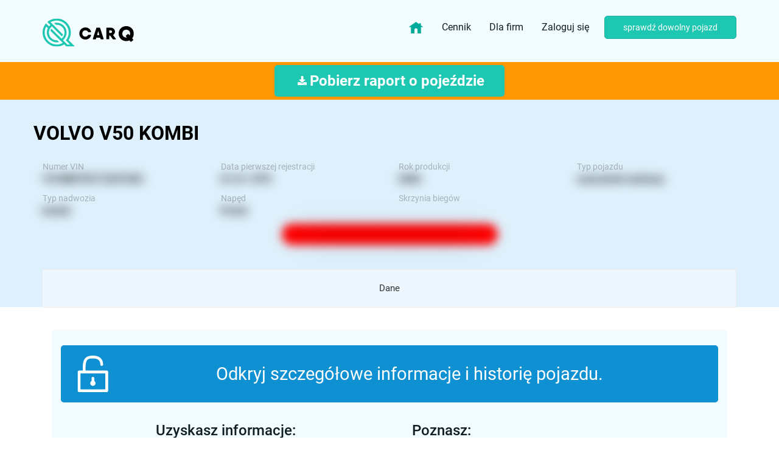

--- FILE ---
content_type: text/html; charset=utf-8
request_url: https://carq.pl/pojazd/YV1MW755172291842_Volvo_V50
body_size: 59823
content:
<!DOCTYPE html>
<html>
<head>
<meta content='text/html; charset=UTF-8' http-equiv='Content-Type'>
<meta content='width=device-width, initial-scale=1, maximum-scale=1' name='viewport'>
<meta content='noarchive, noindex, nofollow' name='robots'>
<link href='https://carq.pl/sitemap.xml' rel='sitemap' title='Sitemap' type='application/xml'>

<meta content='4sogiyp115x1yz5mbm18xf17ao93hi' name='facebook-domain-verification'>
<link href='https://fonts.googleapis.com/css?family=Poppins:400,500,700,900&amp;subset=latin-ext' rel='stylesheet'>
<link href='https://fonts.googleapis.com/css?family=Roboto:400,500,700,900&amp;subset=latin-ext' rel='stylesheet'>
<link href='https://fonts.googleapis.com/css?family=Inconsolata&amp;subset=latin-ext' rel='stylesheet'>
<script type='application/ld+json'>
{
  "@context": "https://schema.org",
  "@type": "SoftwareApplication",
  "name": "carQ",
  "aggregateRating": {
    "@type": "AggregateRating",
    "ratingValue": "4.8",
    "ratingCount": "119",
  "priceCurrency": "PLN"
  },
  "offers": {
    "@type": "Offer",
    "price": "0"
  }
}
</script>
<!-- Google Tag Manager -->
<script>
  (function(w, d, s, l, i) {
    w[l] = w[l] || [];
    w[l].push({ 'gtm.start': new Date().getTime(), event: 'gtm.js' });
    var f = d.getElementsByTagName(s)[0],
        j = d.createElement(s),
        dl = l != 'dataLayer' ? '&l=' + l : '';
    j.async = true;
    j.src = 'https://www.googletagmanager.com/gtm.js?id=' + i + dl;
    f.parentNode.insertBefore(j, f);
  })(window, document, 'script', 'dataLayer', 'GTM-KCVLFJGB');
</script>
<title>
carQ.pl - Szczegóły auta

</title>
<script data-blockingmode='auto' data-cbid='b13faa44-4a4d-4677-becb-cdf186c22ce5' id='Cookiebot' src='https://consent.cookiebot.com/uc.js' type='text/javascript'></script>

<link rel="stylesheet" media="all" href="https://carq.pl/assets/application-3e312ab5ec5cd35403a4ae567d35932ad92eba931d652a49a35841a5efe9a48e.css" />

<script src="https://carq.pl/assets/application-18b94aaf85a45be6f9b38c489b5407d6621a3a00c2b7a2a9befd8f4b98e9421e.js"></script>
<meta name="description" content="Sprawdź pojazd 🚘🏍️🚍 po VIN: Informacje o VOLVO V50 kombi YV1MW755172291842." />
<meta name="csrf-param" content="authenticity_token" />
<meta name="csrf-token" content="rFKiPv6nrrOafoR6dDxjBZ1p8BvGa8P6cx/cu4mbxV/1ca9sucDVRCYSGyZ4qElj6L/wOghEJN64MaP5KgfnfA==" />
<link href='/favicons/apple-icon-57x57.png' rel='apple-touch-icon' sizes='57x57'>
<link href='/favicons/apple-icon-60x60.png' rel='apple-touch-icon' sizes='60x60'>
<link href='/favicons/apple-icon-72x72.png' rel='apple-touch-icon' sizes='72x72'>
<link href='/favicons/apple-icon-76x76.png' rel='apple-touch-icon' sizes='76x76'>
<link href='/favicons/apple-icon-114x114.png' rel='apple-touch-icon' sizes='114x114'>
<link href='/favicons/apple-icon-120x120.png' rel='apple-touch-icon' sizes='120x120'>
<link href='/favicons/apple-icon-144x144.png' rel='apple-touch-icon' sizes='144x144'>
<link href='/favicons/apple-icon-152x152.png' rel='apple-touch-icon' sizes='152x152'>
<link href='/favicons/apple-icon-180x180.png' rel='apple-touch-icon' sizes='180x180'>
<link href='/favicons/android-icon-192x192.png' rel='icon' sizes='192x192' type='image/png'>
<link href='/favicons/favicon-32x32.png' rel='icon' sizes='32x32' type='image/png'>
<link href='/favicons/favicon-96x96.png' rel='icon' sizes='96x96' type='image/png'>
<link href='/favicons/favicon-16x16.png' rel='icon' sizes='16x16' type='image/png'>
<link href='/favicons/manifest.json' rel='manifest'>
<meta content='#ffffff' name='msapplication-TileColor'>
<meta content='/favicons/ms-icon-144x144.png' name='msapplication-TileImage'>
<meta content='#ffffff' name='theme-color'>


<style>
  body{
    -webkit-user-select: none;
    -khtml-user-select: none;
    -moz-user-select: none;
    -ms-user-select: none;
    -o-user-select: none;
    user-select: none;
  }
</style>
</head>
<body>
<!-- Google Tag Manager (noscript) -->
<noscript>
<iframe height='0' src='https://www.googletagmanager.com/ns.html?id=GTM-KCVLFJGB' style='display:none;visibility:hidden' width='0'></iframe>
</noscript>
<div class='js-carq-check-auto-from-popup hidden'>
<div class='js-carq-jquery-autos'></div>
</div>
<div class='carq-page-content'>
<nav class='navbar carq-main-navigation' id='js-carq-main-navigation'>
<div class='container'>
<!-- Brand and toggle get grouped for better mobile display -->
<div class='navbar-header'>
<button aria-expanded='false' class='navbar-toggle collapsed' data-target='#carq-navbar-collapse' data-toggle='collapse' type='button'>
<span class='sr-only'>Toggle navigation</span>
<span class='icon-bar'></span>
<span class='icon-bar'></span>
<span class='icon-bar'></span>
</button>
<div class='carq-navigation-logo-link js-check-form-saved'>
<a href="https://carq.pl/"><img class="img-responsive" alt="carq.pl" width="150" height="75" src="https://carq.pl/assets/logos/logo-c18a03df838eec72894577b891200d5d101cda73c00633deababc64bb0e0a978.svg" />
</a></div>
</div>
<div class='collapse navbar-collapse' id='carq-navbar-collapse'>
<ul class='nav navbar-nav navbar-right'>
<li class='js-check-form-saved'>
<a style="max-height: 50px;" href="https://carq.pl/"><img class="img-responsive no-animation" style="max-height: 25px; margin: auto !important" alt="carq.pl" width="25" height="25" src="https://carq.pl/assets/img/home-3e4632f5c4975c035543b716d29586224704200241615e2ac694125fca3774a7.svg" />
</a></li>
<li class='js-check-form-saved'>
<a href="/payments/zestawy_raportow?standard=true">Cennik
</a></li>
<li class='js-check-form-saved'>
<a href="/dla_biznesu">Dla firm
</a></li>
<li>
<a id="fav-listing" class="fav-clear hidden" href="/favorite_offers"><div class='carq-offer-favorite a-fav bigger carq-tooltip'>
<span class='js-amount'>
0
</span>
<div class='carq-tooltip-arrow'></div>
<div class='carq-tooltip-text'>
Ulubione oferty
</div>
</div>
</a></li>
<li style='margin-right: 10px'>
<a class="carq-standard-button" href="/users/login">Zaloguj się</a>
</li>
<li>
<button name="button" type="submit" class="js-open-scrap-auto-popup btn btn-primary pl-5 pr-5" data-user="false" data-create-path="/autos">sprawdź dowolny pojazd
</button></li>
</ul>
</div>
</div>
</nav>

<div class='carq-navbar-fixed-fix'>

<style>
  .carq-main-navigation, body{
    /*background: #DEF0FB;*/
    transition: 2s all;
  }
</style>
<div class='carq-container full-width-blue carq-vehicle-padding' style='padding-top: 0px !important; margin-top: -33px;'>
<div class='carq-margin-huge-bottom'></div>
<div class='carq-container full-width-orange carq-report-download-line' id='js-carq-download-report-line'>
<div class='container text-center'>
<div class='carq-take-pdf-button'>
<form id="new_auto_download" class="js-carq-jquery-autos" action="/autos" accept-charset="UTF-8" method="post"><input name="utf8" type="hidden" value="&#x2713;" /><input type="hidden" name="authenticity_token" value="2sypbkfuMntlQ6yEtrKW6J+Icj3kC7A7fC64+/P2YiqD76Q8AIlJjNkvM9i6JryO6l5yHCokVx+3AMe5UGpACQ==" /><input id="auto_download_step" type="hidden" name="auto[step]" />
<input value="WWY50868" id="auto_download_registration_identifier" type="hidden" name="auto[registration_identifier]" />
<input value="YV1MW755172291842" id="auto_download_vin" type="hidden" name="auto[vin]" />
<input value="2006-10-13" id="auto_download_first_registration" type="hidden" name="auto[first_registration]" />
<div class='col-xs-12 carq-autos-reports-download-new-layout'>
<div class='carq-report-download-bigger carq-report-download-info-new'>
<a data-create-path="/new_reports_paids?vin=YV1MW755172291842" data-auto="{&quot;marka&quot;:&quot;volvo&quot;,&quot;model&quot;:&quot;v50&quot;,&quot;rok&quot;:2006,&quot;pojemnosc&quot;:1997,&quot;przebieg&quot;:314864,&quot;przebieg_roczny&quot;:10128,&quot;wartosc_auta&quot;:&quot;&quot;,&quot;ubezpieczony&quot;:1,&quot;data_badania&quot;:&quot;listopad&quot;}" data-prod="true" class="btn btn-green btn-responsive" onclick="gtag(&#39;event&#39;, &#39;Logged&#39;, {&#39;event_category&#39;: &#39;ReportPaidButton&#39;, &#39;event_label&#39;: &#39;&#39;});" href="/new_reports_paids/paids?vin=YV1MW755172291842"><div class='buy-button-content'>
<div class='download-icon'>
<img src="https://carq.pl/assets/icons/Vectordownload-0977f30e1e9b7d374c05e95c88e5f0f0442a55a81b3011b30f0d06cfd17e1e64.svg" alt="Vectordownload 0977f30e1e9b7d374c05e95c88e5f0f0442a55a81b3011b30f0d06cfd17e1e64" />
</div>
<span style='margin:auto'>
Pobierz raport o pojeździe
</span>
</div>
</a></div>
</div>
</form>
</div>
</div>
</div>

<div class='container carq-big-container carq-padding-top carq-larger-padding'>
<div class='row'>
<div class='col-xs-12'>
<a data-create-path="/autos" class="btn-responsive pull-md-left text-black " style="margin-top: 37px;" href="#"><h2 class='carq-main carq-bold-heading carq-no-margin text-sm-center carq-padding-bottom text-uppercase'>
volvo v50 kombi
</h2>
</a></div>
</div>
<div class='container carq-auto-header'>
<div class='row'>
<div class='col-xs-6 col-md-3'>
<span class='carq-label'>
Numer VIN
</span>
<br>
<span class='blur-values-small carq-data js-auto-vin'>
YV1MW755172291842
</span>
</div>
<div class='col-xs-6 col-md-3'>
<span class='carq-label'>
Data pierwszej rejestracji
</span>
<br>
<span class='blur-values-small carq-data'>
01.01.1970
</span>
</div>
<div class='col-xs-6 col-md-3'>
<span class='carq-label'>
Rok produkcji
</span>
<br>
<span class='blur-values-small carq-data'>
2006
</span>
</div>
<div class='col-xs-6 col-md-3'>
<span class='carq-label'>
Typ pojazdu
</span>
<br>
<span class='blur-values-small carq-data'>
samochód osobowy
</span>
</div>
<div class='col-xs-6 col-md-3'>
<span class='carq-label'>
Typ nadwozia
</span>
<br>
<span class='blur-values-small carq-data'>
kombi
</span>
</div>
<div class='col-xs-6 col-md-3'>
<span class='carq-label'>
Napęd
</span>
<br>
<span class='blur-values-small carq-data'>
Przód
</span>
</div>
<div class='col-xs-6 col-md-4'>
<span class='carq-label'>
Skrzynia biegów
</span>
<br>
<span class='blur-values-small carq-data'>

</span>
</div>
</div>
<div class='blur-values-small carq-auto-main-information'>
<a class="js-payment-redirect" style="display:block;width:100%;color:white;" href="#"><div class='carq-display-inline-block carq-margin-left carq-smaller-margin'>
Pojazd nie figuruje w ewidencji skradzionych
</div>
</a></div>
</div>
</div>

<div class='container carq-auto-tabs'>
<div class='row'>
<div class='col-xs-12 carq-xs-no-padding carq-offer-tabs-info'>
<ul class='nav nav-tabs nav-justified carq-padding-top center-sm-table hidden-xs hidden-sm js-check-form-saved'>
<li class='carq-margin-top carq-smaller-margin'>
<a href="/pojazd/YV1MW755172291842_Volvo_V50">Dane</a>
</li>

</ul>
<ul class='nav nav-tabs nav-justified carq-padding-top center-sm-table mobile-tabs hidden-md hidden-lg js-check-form-saved'>
<li class='carq-margin-top carq-smaller-margin'>
<a href="/pojazd/YV1MW755172291842_Volvo_V50">Dane</a>
</li>

</ul>
</div>
</div>
</div>
</div>
<div class='white-bg carq-container raport_rdy alternative'>
<input type="hidden" name="auto_vin" id="auto_vin" value="YV1MW755172291842" class="js-get-vin-for-redirect" />
<div class='container carq-padding-top carq-largest-padding'>
<div class='row'>
<div class='col-xs-12'>
<div class='col-xs-12 panel-group carq-auto-data' id='auto-accordion'>
<div class='panel panel-default'>
<div class='panel-collapse collapse in' id='dane-podstawowe'>
<div class='panel-body'>
<div class='carq-facts-logo'>
<div class='row'>
<div class='col-xs-12'>
<div class='carq-bigger-padding'>
<a class="btn want-unlock js-payment-redirect" href="#"><div class='first'>
<img src="https://carq.pl/assets/icons/wyposazenie/zabezpieczenia-white@2x-80dde52e28e98393b7b35ad228c3b94c6e6494f841cf32b2d4b6e1a218ae90f9.png" alt="Zabezpieczenia white@2x 80dde52e28e98393b7b35ad228c3b94c6e6494f841cf32b2d4b6e1a218ae90f9" />
</div>
<div class='last'>
<div class='info'>
Odkryj szczegółowe informacje i historię pojazdu.
</div>
</div>
</a></div>
<div class='carq-flex carq-payment-reasons'>
<div class='box'>
<h3>
Uzyskasz informacje:
</h3>
<ul>
<li>
Czy pojazd miał szkody
</li>
<li>
Czy figuruje w Rejestrze Zastawów Skarbowych
</li>
<li>
Czy figuruje w rejestrze pojazdów skradzionych
</li>
<li>
Czy ma zatrzymany dowód rejestracyjny
</li>
<li>
Czy posiada ważne badania
</li>
<li>
Czy posiada ważną polisę OC
</li>
</ul>
</div>
<div class='box'>
<h3>
Poznasz:
</h3>
<ul>
<li>
Pochodzenie pojazdu
</li>
<li>
Rejestr historii przebiegów
</li>
<li>
liczbę poprzednich właścicieli
</li>
<li>
rejestr kontroli drogowych Policji
</li>
<li>
Harmonogram czynności serwisowych
</li>
</ul>
</div>
</div>
</div>
</div>
</div>
</div>
<br>
<div class='panel-body carq-facts-logo'>
<div class='panel-heading'>
<h2 class='panel-title with-icon-second info-icon' style='padding-left: 25px'>
Informacje podstawowe
</h2>
</div>
<div class='with-icon check-icon'>
Pojazd <span class='text-primary'>sprowadzony</span> w 2016 roku.
</div>
<hr class='carq-grey-hr'>
<div class='row'>
<div class='col-xs-12 col-md-6'>
<p>
<span class='carq-label'>
Rok produkcji
</span>
<span class='blur-values-small carq-data'>
2006
</span>
</p>
<p>
<span class='carq-label'>
Typ pojazdu
</span>
<span class='blur-values-small carq-data'>
samochód osobowy
</span>
</p>
<p>
<span class='carq-label'>
Ilość drzwi
</span>
<span class='blur-values-small carq-data'>
5
</span>
</p>
<p>
<span class='carq-label'>
Ilość miejsc
</span>
<span class='blur-values-small carq-data'>
5 siedzących / 5 ogółem
</span>
</p>
<p>
<span class='carq-label'>
Rodzaj napędu
</span>
<span class='blur-values-small carq-data'>
Przód
</span>
</p>
<p>
<span class='carq-label'>
Rodzaj skrzyni biegów
</span>
<span class='blur-values-small carq-data'>
<span class='carq-font-size-14'>
&nbsp;
</span>
</span>
</p>
<p>
<span class='carq-label'>
Norma Euro
</span>
<span class='blur-values-small carq-data'>
EURO 4*
</span>
</p>
</div>
<div class='col-xs-12 col-md-6'>
<p>
<span class='carq-label'>Rodzaj paliwa</span>
<span class='blur-values-small carq-data js-carq-readonly'>
Olej napędowy
</span>
</p>
<p>
<span class='carq-label'>
Rodzaj nadwozia
</span>
<span class='blur-values-small carq-data'>
kombi
</span>
</p>
<p>
<span class='carq-label'>
Moc silnika
</span>
<span class='blur-values-small carq-data'>
100 kW (136 KM)
</span>
</p>
<p>
<span class='carq-label'>
Pojemność silnika
</span>
<span class='blur-values-small carq-data'>
1997 cm³
</span>
</p>
<p>
<span class='carq-label'>
Lata produkcji
</span>
<span class='blur-values-small carq-data js-carq-date js-carq-readonly'>
2004 - 2010
</span>
</p>
<p>
<span class='carq-label'>
Seria
</span>
<span class='blur-values-small carq-data js-carq-readonly text-uppercase'>
</span>
</p>
<p>
<span class='carq-label'>
Tapicerka
</span>
<span class='blur-values-small carq-data'>
<span class='carq-font-size-14'>
&nbsp;
</span>
</span>
</p>
</div>
<hr class='carq-grey-hr'>
</div>
</div>
</div>
</div>
<div class='panel panel-default'>
<div class='panel-collapse' id='przebieg'>
<div class='panel-heading'>
<h2 class='panel-title with-icon-second milage-icon icon-translate ml-5'>
Przebieg
</h2>
</div>
<div class='panel-body carq-facts-logo'>
</div>
</div>
</div>
<a class="btn want-unlock js-register-redirect" href="#"><div class='first'>
<img src="https://carq.pl/assets/icons/wyposazenie/zabezpieczenia-white@2x-80dde52e28e98393b7b35ad228c3b94c6e6494f841cf32b2d4b6e1a218ae90f9.png" alt="Zabezpieczenia white@2x 80dde52e28e98393b7b35ad228c3b94c6e6494f841cf32b2d4b6e1a218ae90f9" />
</div>
<div class='last'>
<div class='info'>
Chcesz poznać wszystkie informacje o pojeździe?
</div>
<div class='info'>
Zarejestruj się bezpłatnie
</div>
</div>
</a>
<div class='panel panel-default'>
<div class='panel-collapse' id='opony'>
<div class='panel-heading'>
<h2 class='panel-title with-icon-second tire-icon ml-5'>
<b>
Opony i felgi
</b>
</h2>
</div>
<div class='panel-body carq-facts-logo'>
<div class='row carq-margin-bottom carq-largest-margin carq-no-margin-left carq-no-margin-right carq-no-padding tires-wrapper mt-5'>
<div class='tires-banner'>
Wybierz wariant opon i sprawdź ceny
&#x2193;
</div>
<div class='col-xs-12'>
<div class='row'>
<div class='col-sm-3 col-md-3 col-xs-12 tire-paddings'>
<a target="_blank" rel="nofollow" href="https://carq.pl/redirect?url=https%3A%2F%2Fintercars.pl%2Fopony%2Fosobowe%2F205-55-16&amp;utm_medium=page&amp;utm_source=carq"><div class='selected text-center tire-size'>
<div class='tire-icon'>
<img src="https://carq.pl/assets/img/tire-b9b5fd5cead7e280433fd2278e71b2a1e5a55788693c90ed42435f85fbcb1ccd.svg" alt="Tire b9b5fd5cead7e280433fd2278e71b2a1e5a55788693c90ed42435f85fbcb1ccd" />
</div>
<div class='type'>
Rozmiar
oryginalny
</div>
<div class='size'>
205/55 R16
</div>
</div>
</a></div>
<div class='col-sm-3 col-md-3 col-xs-12 tire-paddings'>
<a target="_blank" rel="nofollow" href="https://carq.pl/redirect?url=https%3A%2F%2Fintercars.pl%2Fopony%2Fosobowe%2F195-60-16&amp;utm_medium=page&amp;utm_source=carq"><div class='text-center tire-size'>
<div class='tire-icon'>
<img src="https://carq.pl/assets/img/tire-b9b5fd5cead7e280433fd2278e71b2a1e5a55788693c90ed42435f85fbcb1ccd.svg" alt="Tire b9b5fd5cead7e280433fd2278e71b2a1e5a55788693c90ed42435f85fbcb1ccd" />
</div>
<div class='type'>
Rozmiar
opcjonalny
</div>
<div class='size'>
195/60 R16
</div>
</div>
</a></div>
<div class='col-sm-3 col-md-3 col-xs-12 tire-paddings'>
<a target="_blank" rel="nofollow" href="https://carq.pl/redirect?url=https%3A%2F%2Fintercars.pl%2Fopony%2Fosobowe%2F215-45-18&amp;utm_medium=page&amp;utm_source=carq"><div class='text-center tire-size'>
<div class='tire-icon'>
<img src="https://carq.pl/assets/img/tire-b9b5fd5cead7e280433fd2278e71b2a1e5a55788693c90ed42435f85fbcb1ccd.svg" alt="Tire b9b5fd5cead7e280433fd2278e71b2a1e5a55788693c90ed42435f85fbcb1ccd" />
</div>
<div class='type'>
Rozmiar
opcjonalny
</div>
<div class='size'>
215/45 R18
</div>
</div>
</a></div>
<div class='col-sm-3 col-md-3 col-xs-12 tire-paddings'>
<a target="_blank" rel="nofollow" href="https://carq.pl/redirect?url=https%3A%2F%2Fintercars.pl%2Fopony%2Fosobowe%2F205-50-17&amp;utm_medium=page&amp;utm_source=carq"><div class='text-center tire-size'>
<div class='tire-icon'>
<img src="https://carq.pl/assets/img/tire-b9b5fd5cead7e280433fd2278e71b2a1e5a55788693c90ed42435f85fbcb1ccd.svg" alt="Tire b9b5fd5cead7e280433fd2278e71b2a1e5a55788693c90ed42435f85fbcb1ccd" />
</div>
<div class='type'>
Rozmiar
opcjonalny
</div>
<div class='size'>
205/50 R17
</div>
</div>
</a></div>
</div>
<div class='row'>
<div class='col-xs-12 col-md-6'>
<p>
<span class='carq-label'>
Średnica felg
</span>
<span class='carq-data'></span>
<span class='carq-font-size-14'>
&nbsp;
</span>
</p>
</div>
</div>
<div class='row'>
<div class='col-xs-12 col-md-6'>
<p>
<span class='carq-label'>
Rodzaj felg
</span>
<span class='carq-data'>
<span class='carq-font-size-14'>
&nbsp;
</span>
</span>
</p>
</div>
</div>
</div>
</div>

<update-button></update-button>
</div>
</div>
</div>
<div class='panel panel-default'>
<div class='panel-collapse' id='paliwo'>
<div class='panel-heading'>
<div class='row'>
<div class='col-xs-12 col-md-4'>
<h2 class='d-block carq-no-margin text-sm-center carq-padding-bottom'>
<img src="https://carq.pl/assets/icons/paliwo-title@3x-8af22299ea0b841e3d5ee26ef97b694c26f4468e2ed55be88c58bef48f525f29.svg" alt="Paliwo title@3x 8af22299ea0b841e3d5ee26ef97b694c26f4468e2ed55be88c58bef48f525f29" />
<b>
Paliwo
</b>
</h2>
</div>
</div>
</div>
<div class='panel-body carq-facts-logo'>
<div class='carq-explatation-table'>
<hr class='carq-grey-hr'>
<div class='row'>
<div class='col-xs-12 col-md-4 hidden-xs hidden-sm'>
<p class='text-primary text-center'></p>
<br>
<br>
<p class='carq-no-margin'>
Zużycie Paliwa
</p>
<br>
<br>
<p class='carq-no-margin'>
Koszt przejechania 100 km
</p>
<br>
<p class='carq-no-margin'>
Na pełnym zbiorniku
</p>
</div>
<div class='col-xs-12 col-md-8'>
<div class='row'>
<div class='col-xs-12 col-md-4'>
<p class='text-primary text-center'>
Tryb mieszany
</p>
<div class='carq-explatation-white-box carq-white-box-07'>
<p class='carq-no-margin hidden-md hidden-lg text-primary'>
Zużycie Paliwa
</p>
</div>
</div>
<div class='col-xs-12 col-md-4'>
<p class='text-primary text-center'>
W mieście
</p>
<div class='carq-explatation-white-box carq-white-box-07'>
<p class='carq-no-margin hidden-md hidden-lg'>
Zużycie Paliwa
</p>
</div>
</div>
<div class='col-xs-12 col-md-4'>
<p class='text-primary text-center'>
W trasie
</p>
<div class='carq-explatation-white-box carq-white-box-07'>
<p class='carq-no-margin hidden-md hidden-lg'>
Zużycie Paliwa
</p>
</div>
</div>
</div>
</div>
</div>
</div>
</div>
</div>
</div>
<div class='panel panel-default'>
<div class='panel-collapse' id='silnik'>
<div class='panel-heading'>
<h2 class='panel-title with-icon-second engine-icon ml-5'>
Silnik
</h2>
</div>
<div class='panel-body carq-facts-logo'>
<p>
<span class='carq-label'>
Moc silnika
</span>
<span class='blur-values-small carq-data'>
</span>
</p>
<p>
<span class='carq-label'>
Maksymalny moment obrotowy
</span>
<span class='blur-values-small carq-data'>
</span>
</p>
<p>
<span class='carq-label'>
Pojemność silnika
</span>
<span class='blur-values-small carq-data'>
</span>
</p>
<p>
<span class='carq-label'>
Przyspieszenie 0-100 km/h
</span>
<span class='blur-values-small carq-data'>
</span>
</p>
<p>
<span class='carq-label'>
Maksymalna prędkość
</span>
<span class='blur-values-small carq-data'>
</span>
</p>
<p>
<span class='carq-label'>Dane opisowe:</span>
<span class='blur-values-small carq-data'>
</span>
</p>
</div>
</div>
</div>
<a class="btn want-unlock js-register-redirect" href="#"><div class='first'>
<img src="https://carq.pl/assets/icons/wyposazenie/zabezpieczenia-white@2x-80dde52e28e98393b7b35ad228c3b94c6e6494f841cf32b2d4b6e1a218ae90f9.png" alt="Zabezpieczenia white@2x 80dde52e28e98393b7b35ad228c3b94c6e6494f841cf32b2d4b6e1a218ae90f9" />
</div>
<div class='last'>
<div class='info'>
Chcesz poznać wszystkie informacje o pojeździe?
</div>
<div class='info'>
Zarejestruj się bezpłatnie
</div>
</div>
</a>
<div class='panel pandel-default'>
<div class='panel-collapse' id='historia'>
<div class='panel-heading'>
<h2 class='panel-title with-icon-second sizes-icon ml-5'>
Historia
</h2>
</div>
<div class='carq-sectors panel-body mb-3'>
<div class='carq-sector-data'>
<div class='col-xs-12 m-0'>
Pojazd <span class='text-primary'>sprowadzony</span> w 2016 roku.
</div>
<div class='carq-blured'>
<div class='carq-offer-history-container carq-margin-bottom carq-largest-margin'>
<div class='carq-offer-history-item clearfix'>
<div class='col-xs-12'>
<img class="carq-offer-history-media" src="https://carq.pl/assets/auto_history/rok_produkcji-b0398e0a76d728a84154d0dda6bb48b71d876e0591bb8e851227f723bd12c913.svg" alt="Rok produkcji b0398e0a76d728a84154d0dda6bb48b71d876e0591bb8e851227f723bd12c913" />
<div class='carq-offer-history-content'>
<div class='blur-values-small carq-offer-history-date'>
</div>
</div>
</div>
<div class='col-xs-12'>
<div class='carq-offer-history-text'>
Rok produkcji
</div>
</div>
</div>
<div class='carq-offer-history-item clearfix'>
<div class='col-xs-12'>
<img class="carq-offer-history-media" src="https://carq.pl/assets/auto_history/pierwsza_rejestracja-9608d95f6c92c6859929e8eed54655dd88bdd4039321e0ff3537a4243680e4bf.svg" alt="Pierwsza rejestracja 9608d95f6c92c6859929e8eed54655dd88bdd4039321e0ff3537a4243680e4bf" />
<div class='carq-offer-history-content'>
<div class='blur-values-small carq-offer-history-date'>
</div>
</div>
</div>
<div class='col-xs-12'>
<div class='carq-offer-history-text'>
<b>Pierwsza rejestracja za granicą</b>
</div>
</div>
</div>
<div class='carq-offer-history-item clearfix'>
<div class='col-xs-12'>
<img class="carq-offer-history-media" src="https://carq.pl/assets/auto_history/pierwsza_rejestracja-9608d95f6c92c6859929e8eed54655dd88bdd4039321e0ff3537a4243680e4bf.svg" alt="Pierwsza rejestracja 9608d95f6c92c6859929e8eed54655dd88bdd4039321e0ff3537a4243680e4bf" />
<div class='carq-offer-history-content'>
<div class='blur-values-small carq-offer-history-date'>
</div>
</div>
</div>
<div class='col-xs-12'>
<div class='carq-offer-history-text'>
<b>Pierwsza rejestracja w Polsce</b>
</div>
</div>
</div>
</div>
<a class="btn btn-lg btn-primary carq-to-login" href="/new_reports_paids/paids?vin=">Poznaj historię
</a></div>
</div>
</div>
</div>
</div>
<a class="btn want-unlock js-register-redirect" href="#"><div class='first'>
<img src="https://carq.pl/assets/icons/wyposazenie/zabezpieczenia-white@2x-80dde52e28e98393b7b35ad228c3b94c6e6494f841cf32b2d4b6e1a218ae90f9.png" alt="Zabezpieczenia white@2x 80dde52e28e98393b7b35ad228c3b94c6e6494f841cf32b2d4b6e1a218ae90f9" />
</div>
<div class='last'>
<div class='info'>
Chcesz poznać wszystkie informacje o pojeździe?
</div>
<div class='info'>
Zarejestruj się bezpłatnie
</div>
</div>
</a>
</div>
</div>
</div>
</div>
</div>
<div class='modal fade' id='anonymous' role='dialog'>
<div class='modal-dialog carq-anonymous'>
<div class='modal-header'>
<button class='close' data-dismiss='modal'>
&times;
</button>
<h3>
Pobierz raport. Dokument zawierający dane otrzymasz na wskazany przez Ciebie adres e‑mail.
</h3>
</div>
<div class='modal-body'>
<div class='row'>
<div class='col-xs-12'>
<form class="js-carq-carq-download-pdf-form js-qc-devise-form" id="new_user" action="/users" accept-charset="UTF-8" method="post"><input name="utf8" type="hidden" value="&#x2713;" /><input type="hidden" name="authenticity_token" value="gCQ4srt3a2P8Jzv7/peiZZgYhe6MILGoqqN+BWxHwDfZBzXg/BAQlEBLpKfyA4gD7c6Fz0IPVoxhjQFHz9viFA==" /><input type="hidden" name="regulation" id="regulation" value="false" />
<input type="hidden" name="auto_id" id="auto_id" value="02de640f-e393-43b9-b3cf-9f44a3f088be" />
<input type="hidden" name="report_id" id="report_id" value="14f9dcef-c2c5-44e0-bc85-1a7f6434edf0" />
<input type="hidden" name="confirmation_report" id="confirmation_report" value="true" />
<input type="hidden" name="tab_to_redirect" id="tab_to_redirect" />
<input type="hidden" name="with_damages" id="with_damages" />
<div class='carq-check carq-raport-form carq-padding-both center-sm-block'>
<div class='input-group center-xs-block'>
<input class="form-control carq-padding-left carq-larger-padding" placeholder="Wpisz adres email" type="email" value="" name="user[email]" id="user_email" />
</div>
<span class='input-group-btn'>
<button name="button" type="submit" class="btn btn-lg btn-primary carq-margin-left"><i class='fa fa-files-o'></i>
Pobierz raport
</button></span>
</div>
</form>
</div>
</div>
</div>
</div>
</div>

<div class='js-carq-report-loading-overlay carq-report-loading-overlay' style='display: none'>
<img src="https://carq.pl/assets/steps/loader_icon_3-6ba5773daa6e6623e3e7f6a1c2b815eab48ab91a26cbc8842507ff2e91eae218.png" alt="Loader icon 3 6ba5773daa6e6623e3e7f6a1c2b815eab48ab91a26cbc8842507ff2e91eae218" />
<img src="https://carq.pl/assets/steps/loader_icon_2-bc1e5b5a94a80f3ab670df173dba04205c4869c42d3ef70ce2471df9a37979d0.png" alt="Loader icon 2 bc1e5b5a94a80f3ab670df173dba04205c4869c42d3ef70ce2471df9a37979d0" />
<img src="https://carq.pl/assets/steps/loader_icon_1-ce086c06392a3ee0344416eb4eabe1836b033260e5832f33696a065bd2cb32b0.png" alt="Loader icon 1 ce086c06392a3ee0344416eb4eabe1836b033260e5832f33696a065bd2cb32b0" />
<div class='carq-report-loading-header js-carq-report-loading-overlay-container'>
<div class='container'>
<div class='col-md-8 col-md-offset-2'>
<h1 class='text-center'>
<div class='js-carq-progress-status carq-progress-number'>
0%
</div>
</h1>
</div>
</div>
<h1 class='carq-no-margin'>
Weryfikujemy dane i historię pojazdu.
</h1>
<h2 class='js-carq-progress-info carq-progress-info'>
Inicjalizacja
</h2>
<h4 class='carq-dark-heading'>
W zależności od ilości danych może to potrwać od kilku do kilkudziesięciu sekund.
</h4>
</div>
<div class='carq-report-loading-header js-carq-report-overlay-without-percent-container'>
<h1 class='carq-no-margin'>
Daj nam jeszcze chwilę.
</h1>
<h4 class='carq-dark-heading'>
Przygotowujemy raport PDF.
</h4>
</div>
</div>

<div class='carq-container js-addon addon' id='take-raport-form'>
<div class='container'>
<div class='row'>
<div class='col-xs-12 col-md-8 col-md-offset-1'>
<h1 class='dark-heading'>
Chcesz poznać szczegółową historię?
</h1>
<p class='js-free-raport'>
Pobierz raport. Dokument zawierający zweryfikowane dane oraz dostępną historię przebiegów, szkód, informacje o przeglądach i ubezpieczeniu otrzymasz na wskazany adres e-mail.
</p>
<p class='js-paid-raport' style='display:none;'>
Pobierz raport. Dokument zawierający zweryfikowane dane oraz dostępną historię przebiegów, szkód, informacje o przeglądach i ubezpieczeniu otrzymasz na wskazany adres e-mail.
</p>
<form id="new_annon" class="js-carq-carq-download-pdf-form js-carq-download-pdf" action="/users/check_email" accept-charset="UTF-8" method="post"><input name="utf8" type="hidden" value="&#x2713;" /><input type="hidden" name="authenticity_token" value="yipdpx7ECeqZcSERylD22LHZiX5yjOIEzpTER+211EmTCVD1WaNyHSUdvk3GxNy+xA+JX7yjBSAFursFTin2ag==" /><div class='carq-check carq-raport-form carq-padding-both center-sm-block'>
<div class='input-group center-xs-block'>
<input id="annon_email" class="form-control text-center carq-padding-left carq-larger-padding js-from-activation-email" placeholder="Wpisz adres email" type="email" value="" name="user[email]" />
</div>
<span class='input-group-btn'>
<button name="button" type="submit" class="btn btn-lg btn-primary carq-margin-left js-carq-redirect-to-payment" onclick="gtag(&#39;event&#39;, &#39;NotLogged&#39;, {&#39;event_category&#39;: &#39;ReportFreeButton&#39;, &#39;event_label&#39;: &#39;&#39;});" data-partner-id="null" data-vin="YV1MW755172291842"><i class='fa fa-files-o'></i>
Pobierz raport o pojeździe
</button></span>
</div>
</form>
<form class="js-carq-jquery-autos hidden" id="new_auto" action="/autos" accept-charset="UTF-8" method="post"><input name="utf8" type="hidden" value="&#x2713;" /><input type="hidden" name="authenticity_token" value="celbLpQFK5wG7VguV/LygLzOFvcL+ox+a7gI4tXCiyMoylZ802JQa7qBx3JbZtjmyRgW1sXVa1qglnegdl6pAA==" /><input type="hidden" name="auto[step]" id="auto_step" />
<input value="WWY50868" type="hidden" name="auto[registration_identifier]" id="auto_registration_identifier" />
<input value="YV1MW755172291842" type="hidden" name="auto[vin]" id="auto_vin" />
<input value="2006-10-13" type="hidden" name="auto[first_registration]" id="auto_first_registration" />
<input value="false" type="hidden" name="auto[no_banners]" id="auto_no_banners" />
<input type="hidden" name="email" id="email" value="" class="js-to-activation-email" />
<div class='carq-check carq-raport-form carq-padding-both center-sm-block'>
<span>
<a data-create-path="/autos" data-auto="{&quot;marka&quot;:&quot;volvo&quot;,&quot;model&quot;:&quot;v50&quot;,&quot;rok&quot;:2006,&quot;pojemnosc&quot;:1997,&quot;przebieg&quot;:314864,&quot;przebieg_roczny&quot;:10128,&quot;wartosc_auta&quot;:&quot;&quot;,&quot;ubezpieczony&quot;:1,&quot;data_badania&quot;:&quot;listopad&quot;}" data-prod="true" data-partner-id="null" class="btn btn-primary btn-lg js-carq-redirect-payment-form btn-responsive" href="#"><i class='fa fa-files-o'></i>
Pobierz bezpłatny raport
</a></span>
</div>
</form>
<form class="js-carq-carq-download-pdf-form js-qc-devise-form hidden" id="new_user" action="/users" accept-charset="UTF-8" method="post"><input name="utf8" type="hidden" value="&#x2713;" /><input type="hidden" name="authenticity_token" value="bYlL8RMxr6J8B+RuE+X/p06ynJ3v/Jbkp/j5KhuLzzc0qkajVFbUVcBrezIfcdXBO2ScvCHTccBs1oZouBftFA==" /><input type="hidden" name="regulation" id="regulation" value="false" />
<input type="hidden" name="auto_id" id="auto_id" value="02de640f-e393-43b9-b3cf-9f44a3f088be" />
<input type="hidden" name="report_id" id="report_id" value="14f9dcef-c2c5-44e0-bc85-1a7f6434edf0" />
<input type="hidden" name="confirmation_report" id="confirmation_report" value="true" />
<input type="hidden" name="tab_to_redirect" id="tab_to_redirect" />
<input type="hidden" name="with_damages" id="with_damages" />
<div class='carq-check carq-raport-form carq-padding-both center-sm-block'>
<div class='input-group center-xs-block'>
<input class="form-control carq-padding-left carq-larger-padding js-to-activation-email" placeholder="Wpisz adres email" type="email" value="" name="user[email]" id="user_email" />
</div>
<span class='input-group-btn'>
<button name="button" type="submit" class="btn btn-lg btn-primary carq-margin-left"><i class='fa fa-files-o'></i>
Pobierz bezpłatny raport
</button></span>
</div>
</form>
<a data-create-path="/autos" data-report-path="/reports/14f9dcef-c2c5-44e0-bc85-1a7f6434edf0.pdf" data-auto-vin="YV1MW755172291842" data-no-banners="false" data-partner-id="null" class="btn btn-primary btn-responsive js-carq-get-report hidden" href="#">Pobierz bezpłatny raport
</a></div>
</div>
</div>
</div>

<script>
  $(document).ready(function() {
    var hash = location.hash;
    if(hash !== "") {
      var selector = ".carq-auto-data-menu li a[href='" + hash + "']";
      if( $(selector)[0].hash !== "#dane-podstawowe" ) {
        $(selector).click();
        scrollAutoData();
      }
    }
  })
</script>
<script src="https://www.google.com/recaptcha/api.js"></script>
<div class='hidden' id='pdf-price'>
79,95 zł
</div>
<script src="https://carq.pl/assets/popup-sell-auto-17ae828e3ec706e76027f7bd88dbbb352ba0f847eb8ef71e8c4cc09055a99885.js"></script>

</div>
<div class='carq-container raport'>
<div class='container'>
<div class='row'>
<div class='col-xs-12 col-md-8 col-md-offset-2'>
<h1 class='title'>
Co jeszcze znajdziesz <br />w raporcie?
</h1>
</div>
</div>
<div class='row data'>
<div class='col-md-6'>
<div class='col-md-4'>
<img loading="lazy" src="https://carq.pl/assets/icons/dane-green-e61b93868961e227ff8eda617a0b4e004e6959757b29e2e847991fcf257e938a.svg" alt="Dane green e61b93868961e227ff8eda617a0b4e004e6959757b29e2e847991fcf257e938a" />
</div>
<div class='col-md-8'>
<p>
Podstawowe dane o pojeździe
</p>
<p>
Marka, model, rodzaj paliwa, szczegółowe dane techniczne, typ pojazdu, Ilość miejsc siedzących, zużycie paliwa, średni koszt przejazdu 100km, wymiary, rozmiary opon
</p>
</div>
</div>
<div class='col-md-6'>
<div class='col-md-4'>
<img class="img-new" loading="lazy" height="72" width="101" src="https://carq.pl/assets/icons/new-1577ab3683a3a32ae5b3e29790950c57cac598f11bdf8f35e0027ea0700bc423.svg" alt="New 1577ab3683a3a32ae5b3e29790950c57cac598f11bdf8f35e0027ea0700bc423" />
</div>
<div class='col-md-8'>
<p>
Dane rejestrowe
</p>
<p>
Numer rejestracyjny, VIN, data pierwszej rejestracji, rok produkcji
</p>
</div>
</div>
</div>
<div class='row data'>
<div class='col-md-6'>
<div class='col-md-4'>
<img loading="lazy" src="https://carq.pl/assets/icons/przebieg-green-d8b5f79f74679aff55cc09cbf7764d12083bd6b79a8dd805b6a113af3a214fa0.svg" alt="Przebieg green d8b5f79f74679aff55cc09cbf7764d12083bd6b79a8dd805b6a113af3a214fa0" />
</div>
<div class='col-md-8'>
<p>
Przebieg pojazdu
</p>
<p>
Aktualny stan licznika, historia przebiegów,  rozbieżności w odczytach drogomierza.
</p>
</div>
</div>
<div class='col-md-6'>
<div class='col-md-4'>
<img loading="lazy" src="https://carq.pl/assets/icons/country-5b1831acdc11d5e8845afbff53d8dd4edd9a6d4d3b9d9a519c756109edfa3bd0.svg" alt="Country 5b1831acdc11d5e8845afbff53d8dd4edd9a6d4d3b9d9a519c756109edfa3bd0" />
</div>
<div class='col-md-8'>
<p>
Pochodzenie pojazdu
</p>
<p>
salon Polska lub sprowadzony, data sprowadzenia z zagranicy
</p>
</div>
</div>
</div>
<div class='row data'>
<div class='col-md-6'>
<div class='col-md-4'>
<img loading="lazy" src="https://carq.pl/assets/icons/wspolwlasciciel_green-758c8b8b1c783e1f6fa7d1c73b09b9c57541559bea781d815f443caf5973ab6a.svg" alt="Wspolwlasciciel green 758c8b8b1c783e1f6fa7d1c73b09b9c57541559bea781d815f443caf5973ab6a" />
</div>
<div class='col-md-8'>
<p>
Właściciele pojazdu
</p>
<p>
Czy jest zarejestrowany na firmę czy osobę fizyczną. Liczba właścicieli, współwłaścicieli
</p>
</div>
</div>
<div class='col-md-6'>
<div class='col-md-4'>
<img loading="lazy" src="https://carq.pl/assets/icons/tech_check-b4c932366adb938ce870849ffd2d0cd56388cf9eaf32d231d9c19f581d2f646b.svg" alt="Tech check b4c932366adb938ce870849ffd2d0cd56388cf9eaf32d231d9c19f581d2f646b" />
</div>
<div class='col-md-8'>
<p>
Badanie techniczne i OC
</p>
<p>
Informacja czy posiada aktualne i do kiedy?
</p>
</div>
</div>
</div>
<div class='row'>
<div class='col-xs-4 col-md-offset-4 check-vehicle-padding dekstop'>
<button name="button" type="submit" class="btn btn-primary desktop mt-5 write js-open-scrap-auto-popup" data-user="false" data-create-path="/autos"><i class='fa fa-search'></i>
Sprawdź pojazd teraz
</button></div>
<div class='col-xs-12 col-md-12 check-vehicle-padding mobile'>
<div class='text-center'>
<button name="button" type="submit" class="btn btn-primary mobile mt-5 write hidden js-open-scrap-auto-popup" data-user="false" data-create-path="/autos"><i class='fa fa-search'></i>
Sprawdź pojazd
</button><button name="button" type="submit" class="btn btn-primary mobile scan js-carq-scan-auto" data-user="false" data-create-path="/aztec_scan"><i class='fa fa-qrcode'></i>
Skanuj dowód rejestracyjny
</button></div>
</div>
</div>
</div>
</div>

<div class='carq-container rzs'>
<img class="absolute_bg" src="https://carq.pl/assets/img/rzs_bg-e8ec8ea37896d75610a35ab4969707ff5f2dce845b485fb3cda27b8c1b41a737.png" alt="Rzs bg e8ec8ea37896d75610a35ab4969707ff5f2dce845b485fb3cda27b8c1b41a737" />
<img class="absolute_blur" src="https://carq.pl/assets/img/rzs_blur-c9f7531fe07eb5812090d6309e77b65d1180e42ebcf00694ef3d009202a43d37.png" alt="Rzs blur c9f7531fe07eb5812090d6309e77b65d1180e42ebcf00694ef3d009202a43d37" />
<div class='container'>
<div class='row'>
<div class='col-xs-12 col-md-8 col-md-offset-2'>
<p>
Tylko u nas dowiesz się <br /> czy pojazd figuruje w Rejestrze <br /> Zastawów Skarbowych
</p>
</div>
</div>
<div class='row'>
<div class='col-xs-12 col-md-12 check-vehicle-padding'>
<div class='text-center'>
<button name="button" type="submit" class="btn btn-lg btn-primary desktop js-open-scrap-auto-popup" data-user="false" data-create-path="/autos"><i class='fa fa-search'></i>
Sprawdź pojazd teraz
</button><button name="button" type="submit" class="btn btn-lg btn-primary write mobile hidden js-open-scrap-auto-popup" data-user="false" data-create-path="/autos"><i class='fa fa-search'></i>
Sprawdź pojazd teraz
</button><button name="button" type="submit" class="btn btn-primary mobile mt-5 scan js-carq-scan-auto" data-user="false" data-create-path="/aztec_scan"><i class='fa fa-qrcode'></i>
Skanuj dowód rejestracyjny
</button></div>
</div>
</div>
</div>
</div>

<div class='carq-container addit-info-box'>
<div class='container-fluid addit-bg'>
<div class='row'>
<div class='col-xs-12 col-md-8 col-md-offset-2 text-center reasons-list'>
<h2>
W czym jeszcze pomoże Ci carQ?
</h2>
<div class='reasons-list-ul col-xs-12'>
<ul>
<li>
Skupujesz i sprzedajesz pojazdy używane?
</li>
<li>
Zarządzasz flotą pojazdów lub parkiem maszyn?
</li>
<li>
Chcesz sprawdzić pojazd przed zakupem?
</li>
<li>
Chcesz #transparentnie sprzedać auto?
</li>
<li>
Chcesz otrzymywać przypomnienia o ważności badań,
<br>
kończącym się ubezpieczeniu czy konieczności wymiany oleju?
</li>
</ul>
</div>
<div class='col-xs-12'>
<a class='btn btn-primary' href='/howitworks'>
Dowiedz się więcej
</a>
</div>
</div>
</div>
</div>
</div>

<div class='carq-container trusts'>
<div class='container'>
<div class='row'>
<div class='col-xs-12 col-md-8 col-md-offset-2'>
<p>
Zaufali nam
</p>
</div>
</div>
<div class='row'>
<div class='col-xs-12 flex linked-trusts'>
<div class='trust'>
<img loading="lazy" src="https://carq.pl/assets/logos/spot_a_wheel-9ba5a4bf23e6ec7e80e0b2dcd9f3356d463534111d139cb6261ae50bfb04507a.svg" alt="Spot a wheel 9ba5a4bf23e6ec7e80e0b2dcd9f3356d463534111d139cb6261ae50bfb04507a" />
</div>
<div class='trust'>
<img loading="lazy" src="https://carq.pl/assets/logos/dekra-dcd0c045bac5a50749ff3ec0a6cf7e976ae0ac6c9238151c8e2d7414be6a3657.svg" alt="Dekra dcd0c045bac5a50749ff3ec0a6cf7e976ae0ac6c9238151c8e2d7414be6a3657" />
</div>
</div>
</div>
</div>
</div>

<div class='carq-footer text-xs-center text-sm-center'>
<div class='container'>
<div class='row'>
<div class='col-xs-12 col-md-2'>
<div class='row'>
<ul class='carq-social'>
<li>
<p>
Zostańmy w kontakcie
</p>
</li>
<li>
<a href="https://www.facebook.com/autazhistoria/"><img src="https://carq.pl/assets/icons/facebook@3x-f897d6d43ccd59635dfd54a3f6184803fc813412f1d0a88de681c56f494023cb.svg" alt="Facebook@3x f897d6d43ccd59635dfd54a3f6184803fc813412f1d0a88de681c56f494023cb" />
Facebook
</a></li>
<li>
<a href="https://www.instagram.com/carq.pl/"><i class='fa fa-instagram'></i>
Instagram
</a></li>
<li>
<a href="https://twitter.com/carq_pl"><img src="https://carq.pl/assets/icons/twitter@3x-72e7337e12d9d41057dde97606946546c814706fddc291779375913add5a4109.svg" alt="Twitter@3x 72e7337e12d9d41057dde97606946546c814706fddc291779375913add5a4109" />
Twitter
</a></li>
<li>
<a href="https://www.youtube.com/channel/UC5UGbLqU0NN2nXTo68LHujQ"><img src="https://carq.pl/assets/icons/youtube@3x-abe9cbeb753245ca0ed1611c175fed778f7bd51c91e507056d6cf630efb4df48.svg" alt="Youtube@3x abe9cbeb753245ca0ed1611c175fed778f7bd51c91e507056d6cf630efb4df48" />
You Tube
</a></li>
</ul>
</div>
</div>
<div class='col-xs-12 col-md-2'>
<ul>
<li>
<p>
Szybki Kontakt
</p>
</li>
<li>
<a class="js-email" href="mailto:pomocxyz">pomocxyz</a>
</li>
</ul>
</div>
<div class='col-xs-12 col-md-2 col-md-offset-2 col-xs-offset-0'>
<ul>
<li>
<p>
Informacje ogólne
</p>
</li>
<li><a href="https://carq.pl/help_desk">POMOC</a></li><li><a href="https://carq.pl/inspiration">O nas</a></li><li><a href="https://carq.pl/howitworks">Jak działa carQ.pl?</a></li><li><a href="https://carq.pl/tutorials">TUTORIALS</a></li><li><a href="/dla_biznesu">Dla firm</a></li>
</ul>
</div>
<div class='col-xs-12 col-md-2'>
<ul>
<li>
<p>
carQ
</p>
</li>
<li>
<a href="https://carq.pl/users/login">Zaloguj się</a>
</li>
<li>
<a href="https://carq.pl/mobile">Aplikacja mobilna</a>
</li>
<li>
<a href="https://carq.pl/partners/ceny_paliw">Ceny paliw</a>
</li>
<li>
<a target="_blank" href="/blog">BLOG</a>
</li>
<li>
<button class='btn-as-link' data-target='#calculators' data-toggle='modal'>
Kalkulator kredytu
</button>
<div class='modal fade' id='calculators' role='dialog' style='color: black'>
<div class='modal-dialog carq-calculators'>
<div class='modal-header'>
<button class='close' data-dismiss='modal'>
&times;
</button>
<h3>
Kalkulator kredytu lub leasingu
</h3>
</div>
<div class='modal-body'>
<ul class='nav nav-tabs financing-tabs'>
<li class='active col-xs-6'>
<a data-toggle='tab' href='#kredyt'>Kredyt</a>
</li>
<li class='col-xs-6'>
<a data-toggle='tab' href='#leasing'>Leasing</a>
</li>
</ul>
<div class='tab-content financing-content'>
<div class='tab-pane fade in active' id='kredyt'>
<div class='row calculator mr-0 ml-0'>
<div class='financing-wrapper'>
<div class='carq-margin-top carq-largest-margin col-xs-12'>
<b>
Wprowadź dane potrzebne do wyliczenia kredytu
</b>
</div>
<br>
<div class='row col-xs-12 carq-margin-top carq-larger-margin input-parent' id='js-credit-k'>
<div class='col-sm-4 col-xs-12 calc-label'>
Pożyczony kapitał
</div>
<div class='col-sm-5 col-xs-12'>
<div class='col-xs-12'>
<div class='slider-important-data' data-slider-max='200000' data-slider-min='1000' data-slider-step='500' data-slider-value='2000' id='js-carq-credit-k-slider'></div>
</div>
<input type="hidden" name="credit_k" id="credit_k" value="2000" class="hidden-value" />
</div>
<div class='col-sm-3 col-xs-12'>
<input class='js-span-credit-k calculator-input' value='2 000 zł'>
</div>
</div>
<div class='row col-xs-12 carq-margin-top carq-larger-margin input-parent' id='js-credit-n'>
<div class='col-sm-4 col-xs-12 calc-label'>
Liczba rat
</div>
<div class='col-sm-5 col-xs-12'>
<div class='col-xs-12'>
<div class='slider-important-data' data-slider-max='72' data-slider-min='1' data-slider-step='1' data-slider-value='36' id='js-carq-credit-n-slider'></div>
</div>
<input type="hidden" name="credit_n" id="credit_n" value="36" class="hidden-value" />
</div>
<div class='col-sm-3 col-xs-12'>
<input class='js-span-credit-n calculator-input' value='36 miesięcy'>
</div>
</div>
<div class='row col-xs-12 carq-margin-top carq-larger-margin input-parent' id='js-credit-p'>
<div class='col-sm-4 col-xs-12 calc-label'>
Oprocentowanie roczne
</div>
<div class='col-sm-5 col-xs-12'>
<div class='col-xs-12'>
<div class='slider-important-data' data-slider-max='100' data-slider-min='1' data-slider-step='1' data-slider-value='24' id='js-carq-credit-p-slider'></div>
</div>
<input type="hidden" name="credit_p" id="credit_p" value="24" class="hidden-value" />
</div>
<div class='col-sm-3 col-xs-12'>
<input class='js-span-credit-p calculator-input' value='24 %'>
</div>
</div>
</div>
<div class='text-center col-xs-12 carq-margin-top carq-larger-margin carq-margin-bottom'>
<h2 class='text-center' id='credit-result'>
Rata kredytu wynosi:
<span class='js-credit-result'></span>
</h2>
<div class='calc-clause mb-5'>
Kalkulacja została przygotowana w oparciu o aktualne oprocentowanie. W przypadku zmiany wysokości opłat może ulec zmianie. Niniejsza oferta nie stanowi oferty w rozumieniu Kodeksu Cywilnego i ma jedynie charakter informacyjny.
</div>
</div>
</div>
<div class='row'>
<div class='col-xs-12 calc-send'>
<form class="row js-send-credit" action="/autos/02de640f-e393-43b9-b3cf-9f44a3f088be/partners_offer/send_credit" accept-charset="UTF-8" method="post"><input name="utf8" type="hidden" value="&#x2713;" /><input type="hidden" name="authenticity_token" value="UES4DKAh6058FgiOYRbszNKJr1l6K22yQcGG7vGG55wJZ7Ve50aQucB6l9Jtgsaqp1+veLQEipaK7/msUhrFvw==" />
<div class='col-xs-12 col-lg-6 mb-2'>
<img src="https://carq.pl/assets/icons/mail-ca911860574f6003cf45bb9964f76d30b8595bd4945e3f3e5389a6e3ca67a858.png" alt="Mail ca911860574f6003cf45bb9964f76d30b8595bd4945e3f3e5389a6e3ca67a858" />
<b>
Wyślij wyliczenia na adres e-mail:
</b>
</div>
<div class='col-xs-12 col-sm-8 col-lg-5 mb-2'>
<input type="text" name="email" id="credit_user_email" class="form-control" placeholder="Wpisz adres e-mail" />
</div>
<div class='col-xs-12 col-sm-4 col-lg-1'>
<input type="submit" name="commit" value="Wyślij" class="btn btn-primary pull-right" />
</div>
<div class='col-xs-12 col-lg-8 mt-4'>
<div class='g-recaptcha' data-sitekey='6Lepu5kUAAAAAD2KZbIJulYuhyr2nFzwoRgRc-yK'></div>
</div>
</form>

</div>
</div>
</div>
<div class='tab-pane fade' id='leasing'>
<div class='row calculator mr-0 ml-0'>
<div class='financing-wrapper'>
<div class='carq-margin-top carq-largest-margin col-xs-12'>
<b>
Wprowadź dane potrzebne do wyliczenia kosztów leasingu
</b>
</div>
<br>
<div class='row col-xs-12 carq-margin-top carq-larger-margin input-parent' id='js-leasing-wp'>
<div class='col-sm-4 col-xs-12 calc-label'>
Wartość przedmiotu
</div>
<div class='col-sm-5 col-xs-12' id='as-slider'>
<div class='col-xs-12'>
<div class='slider-important-data' data-slider-max='200000' data-slider-min='1000' data-slider-step='500' data-slider-value='60000' id='js-carq-leasing-wp-slider'></div>
</div>
<input type="hidden" name="leasing_wp" id="leasing_wp" value="60000" class="hidden-value" />
</div>
<div class='col-sm-3 col-xs-12'>
<input class='js-span-leasing-wp calculator-input' value='60 000 zł'>
</div>
</div>
<div class='row col-xs-12 carq-margin-top carq-larger-margin input-parent' id='js-leasing-ww'>
<div class='col-sm-4 col-xs-12 calc-label'>
Wpłata własna
</div>
<div class='col-sm-5 col-xs-12'>
<div class='col-xs-12'>
<div class='slider-important-data' data-slider-max='90' data-slider-min='0' data-slider-step='5' data-slider-value='5' id='js-carq-leasing-ww-slider'></div>
</div>
<input type="hidden" name="leasing_ww" id="leasing_ww" value="5" class="hidden-value" />
</div>
<div class='col-sm-3 col-xs-12'>
<input class='js-span-leasing-ww calculator-input' value='5 % (3 000.00 zł)'>
</div>
</div>
<div class='row col-xs-12 carq-margin-top carq-larger-margin input-parent' id='js-leasing-r'>
<div class='col-sm-4 col-xs-12 calc-label'>
Wartość wykupu
</div>
<div class='col-sm-5 col-xs-12'>
<div class='col-xs-12'>
<div class='slider-important-data' data-slider-max='60' data-slider-min='1' data-slider-step='1' data-slider-value='1' id='js-carq-leasing-r-slider'></div>
</div>
<input type="hidden" name="leasing_r" id="leasing_r" value="1" class="hidden-value" />
</div>
<div class='col-sm-3 col-xs-12'>
<input class='js-span-leasing-r calculator-input' value='1 % (600.00 zł)'>
</div>
</div>
<div class='row col-xs-12 carq-margin-top carq-larger-margin input-parent' id='js-leasing-n'>
<div class='col-sm-4 col-xs-12 calc-label'>
Liczba rat
</div>
<div class='col-sm-5 col-xs-12'>
<div class='col-xs-12'>
<div class='slider-important-data' data-slider-max='120' data-slider-min='12' data-slider-step='12' data-slider-value='24' id='js-carq-leasing-n-slider'></div>
</div>
<input type="hidden" name="leasing_n" id="leasing_n" value="24" class="hidden-value" />
</div>
<div class='col-sm-3 col-xs-12'>
<input class='js-span-leasing-n calculator-input' value='24 miesięcy'>
</div>
</div>
<div class='row col-xs-12 carq-margin-top carq-larger-margin input-parent' id='js-leasing-p'>
<div class='col-sm-4 col-xs-12 calc-label'>
Oprocentowanie
</div>
<div class='col-sm-5 col-xs-12'>
<div class='col-xs-12'>
<div class='slider-important-data' data-slider-max='100' data-slider-min='1' data-slider-step='1' data-slider-value='12' id='js-carq-leasing-p-slider'></div>
</div>
<input type="hidden" name="leasing_p" id="leasing_p" value="12" class="hidden-value" />
</div>
<div class='col-sm-3 col-xs-12'>
<input class='js-span-leasing-p calculator-input' value='12 %'>
</div>
</div>
</div>
<div class='text-center col-xs-12 carq-margin-top carq-larger-margin carq-margin-bottom'>
<div id='leasing-result'>
<table class='table table-striped'>
<thead>
<tr>
<th></th>
<th class='text-center'>
Kwota netto
</th>
<th class='text-center'>
% wartości
</th>
</tr>
</thead>
<tbody>
<tr>
<td>
Opłata wstępna
</td>
<td class='text-center js-leasing-init-fee'></td>
<td class='text-center js-leasing-init-fee-percent'></td>
</tr>
<tr>
<td>
Rata miesięczna
</td>
<td class='text-center js-leasing-instalment'></td>
<td class='text-center js-leasing-instalment-percent'></td>
</tr>
<tr>
<td>
Kwota wykupu
</td>
<td class='text-center js-leasing-buy-out'></td>
<td class='text-center js-leasing-buy-out-percent'></td>
</tr>
<tr>
<td>
Suma opłat
</td>
<td class='text-center js-leasing-total'></td>
<td class='text-center js-leasing-total-percent'></td>
</tr>
</tbody>
</table>
</div>
<div class='calc-clause mb-5'>
Kalkulacja kalkulatora leasingowego została przygotowana w oparciu o aktualne oprocentowanie. W przypadku zmiany wysokości opłat leasingowych może ulec zmianie. Niniejsza oferta nie stanowi oferty w rozumieniu Kodeksu Cywilnego i ma jedynie charakter informacyjny.
</div>
</div>
</div>
<div class='row'>
<div class='col-xs-12 calc-send'>
<form class="row js-send-leasing" action="/autos/02de640f-e393-43b9-b3cf-9f44a3f088be/partners_offer/send_leasing" accept-charset="UTF-8" method="post"><input name="utf8" type="hidden" value="&#x2713;" /><input type="hidden" name="authenticity_token" value="wYEm3Oqn2pPeXWiJZL5mprZM/VMhKyG5v6mc4nEc2LuYoiuOrcChZGIx99VoKkzAw5r9cu8Exp10h+Og0oD6mA==" />
<div class='col-xs-12 col-lg-6 mb2'>
<img src="https://carq.pl/assets/icons/mail-ca911860574f6003cf45bb9964f76d30b8595bd4945e3f3e5389a6e3ca67a858.png" alt="Mail ca911860574f6003cf45bb9964f76d30b8595bd4945e3f3e5389a6e3ca67a858" />
<b>
Wyślij wyliczenia na adres e-mail
</b>
</div>
<div class='col-xs-12 col-sm-8 col-lg-5 mb-2'>
<input type="text" name="email" id="leasing_user_email" class="form-control" placeholder="Wpisz adres e-mail" />
</div>
<div class='col-xs-12 col-sm-4 col-lg-1'>
<input type="submit" name="commit" value="Wyślij" class="btn btn-primary pull-right" />
</div>
<div class='col-xs-12 col-lg-8 mt-4'>
<div class='g-recaptcha' data-sitekey='6Lepu5kUAAAAAD2KZbIJulYuhyr2nFzwoRgRc-yK'></div>
</div>
</form>

</div>
</div>
</div>
</div>
</div>
</div>
</div>

</li>
<li>
<a href="https://carq.pl/payments/new">Cennik planów kont</a>
</li>
<li>
<a href="/payments/zestawy_raportow?standard=true">Cennik pakietów raportów</a>
</li>
</ul>
</div>
<div class='col-xs-12 col-md-2'>
<ul>
<li>
<p>
Informacje prawne
</p>
</li>
<li><a href="https://carq.pl/regulations">Regulamin</a></li><li><a href="https://carq.pl/privacy">Twoja prywatność</a></li><li><a href="https://carq.pl/kontakt">Kontakt</a></li><li><a href="https://carq.pl/api-for-client">dostęp do API carQ</a></li>
</ul>
</div>
</div>
<div class='carq-copy'>
<div class='col-xs-12 col-md-12 carq-padding-top carq-awsome-padding'>
<img class="img-responsive center-block js-scroll-top" width="70" height="85" loading="lazy" src="https://carq.pl/assets/logos/logo_footer-e047788eac212160bd0e976e197ce32c36fe830f95f176b9ef7ff451c051cd79.svg" alt="Logo footer e047788eac212160bd0e976e197ce32c36fe830f95f176b9ef7ff451c051cd79" />
</div>
<div class='col-xs-12'>
<div class='row'>
<div class='col-xs-12 col-md-6'>
<p class='text-right text-sm-center'>
Idea and inspiration by
<a href="https://carq.pl/inspiration">Kajetan Rogalski</a>
</p>
</div>
<div class='col-xs-12 col-md-6'>
<p class='text-sm-center'>
2018 @ Copyright carQ.pl Wszelkie prawa zastrzeżone
</p>
</div>
</div>
</div>
</div>
</div>
</div>

</div>
<div class='hidden'>
<div id='js-carq-missing-phone-error'>
Uzupełnij numer telefonu w swoim profilu
</div>
<div data-url='/users' id='js-users-path'></div>
<div data-url='/users/login' id='js-users-new-path'></div>
<div data-url='/users/edit' id='js-carq-user-profile-path'></div>
<div data-url='/autos/new' id='js-carq-autos-new-path'></div>
<div id='js-carq-error-text'>
Informacje, które podałeś są błędne lub niekompletne, popraw lub uzupełnij formularz
</div>
<div id='js-carq-delete-acount-step-1'>
Jeżeli usuniesz konto utracisz możliwość weryfikowania danych i historii pojazdów.
</div>
<div id='js-carq-delete-acount-step-2'>
Usunięcie konta uniemożliwi Tobie ustawienie przypomnień dotyczących pojazdów
</div>
<div id='js-carq-delete-acount-step-3-1'>
Szkoda, że nas opuszczasz :(
</div>
<div id='js-carq-delete-acount-step-3-2'>
Jeżeli zmienisz zdanie zawsze możesz do nas wrócić rejestrując się ponownie. &lt;br&gt; Na pewno chcesz nas opuścić?
</div>
<div id='js-carq-report-mail-taken-send'>
Na podany adres wysłaliśmy link aktywacyjny.&lt;br&gt; Po aktywacji Twojego konta otrzymasz mailem zamówiony raport PDF.&lt;br&gt; &lt;br&gt; Jeżeli nie otrzymasz wiadomości sprawdź skrzynkę SPAM.
</div>
<div id='js-carq-user-accept-regulation'>
Akceptuję zasady korzystania z carQ.pl
</div>
<div id='js-carq-user-cancel-regulation'>
nie akceptuję
</div>
<div id='js-carq-error-text'>
Wystąpił nieoczekiwany błąd.
</div>
<div class='js-carq-warning-text'>
Usunąć rekord?
</div>
<div id='js-carq-button-confirm'>
OK
</div>
<div id='js-carq-button-resign'>
Anuluj
</div>
<div id='js-carq-button-ended'>
Zakończono!
</div>
<div id='js-carq-button-exported'>
Wysłaliśmy do Ciebie maila z plikiem danych weryfikowanych pojazdów.
</div>
<div id='js-carq-not-destroy-records'>
Nie usunięto następujących rekordów
</div>
<div id='js-carq-button-delete-acount'>
Chcę usunąć konto!
</div>
<div id='js-carq-button-delete-acount-2'>
Mimo to chcę usunąć konto!
</div>
<div id='js-carq-button-yes'>
TAK
</div>
<div id='js-carq-button-no'>
NIE
</div>
</div>

<div aria-hidden='true' aria-labelledby='exampleModalCenterTitle' class='modal fade' id='proModal' role='dialog' tabindex='-1'>
<div class='modal-dialog modal-dialog-centered modal-lg' role='document'>
<div class='modal-content'>
<div class='modal-body text-center'>
<div class='logo'>
<img src="https://carq.pl/assets/logos/logo_foot-d8067eb132f1c75012a69af89127d8f81bd9fc72cb918949e5ca41a56d7521ae.png" alt="Logo foot d8067eb132f1c75012a69af89127d8f81bd9fc72cb918949e5ca41a56d7521ae" />
</div>
<h2 class='content'></h2>
<br>
<br>
<div>
<button class='btn btn-dismiss btn-gray' data-dismiss='modal' type='button'>Rezygnuję</button>
<a class="btn btn-primary btn-lg" href="/payments/new">Wybieram wersję PRO</a>
</div>
</div>
</div>
</div>
</div>

</body>
</html>
<div class='js-carq-simple-overlay carq-report-loading-overlay' style='display: none'>
<img src="https://carq.pl/assets/steps/loader_icon_3-6ba5773daa6e6623e3e7f6a1c2b815eab48ab91a26cbc8842507ff2e91eae218.png" alt="Loader icon 3 6ba5773daa6e6623e3e7f6a1c2b815eab48ab91a26cbc8842507ff2e91eae218" />
<img src="https://carq.pl/assets/steps/loader_icon_2-bc1e5b5a94a80f3ab670df173dba04205c4869c42d3ef70ce2471df9a37979d0.png" alt="Loader icon 2 bc1e5b5a94a80f3ab670df173dba04205c4869c42d3ef70ce2471df9a37979d0" />
<img src="https://carq.pl/assets/steps/loader_icon_1-ce086c06392a3ee0344416eb4eabe1836b033260e5832f33696a065bd2cb32b0.png" alt="Loader icon 1 ce086c06392a3ee0344416eb4eabe1836b033260e5832f33696a065bd2cb32b0" />
</div>

<div class='js-carq-offer-overlay carq-report-loading-overlay' style='display: none'>
<img src="https://carq.pl/assets/steps/loader_icon_3-6ba5773daa6e6623e3e7f6a1c2b815eab48ab91a26cbc8842507ff2e91eae218.png" alt="Loader icon 3 6ba5773daa6e6623e3e7f6a1c2b815eab48ab91a26cbc8842507ff2e91eae218" />
<img src="https://carq.pl/assets/steps/loader_icon_2-bc1e5b5a94a80f3ab670df173dba04205c4869c42d3ef70ce2471df9a37979d0.png" alt="Loader icon 2 bc1e5b5a94a80f3ab670df173dba04205c4869c42d3ef70ce2471df9a37979d0" />
<img src="https://carq.pl/assets/steps/loader_icon_1-ce086c06392a3ee0344416eb4eabe1836b033260e5832f33696a065bd2cb32b0.png" alt="Loader icon 1 ce086c06392a3ee0344416eb4eabe1836b033260e5832f33696a065bd2cb32b0" />
<div class='carq-report-loading-header js-carq-report-overlay-without-percent-container'>
<h1 class='carq-no-margin'>
Daj nam jeszcze chwilę.
</h1>
<h4 class='carq-dark-heading'>
Przygotowujemy Ofertę.
</h4>
</div>
</div>

<div class='js-carq-report-loading-overlay carq-report-loading-overlay' style='display: none'>
<img src="https://carq.pl/assets/steps/loader_icon_3-6ba5773daa6e6623e3e7f6a1c2b815eab48ab91a26cbc8842507ff2e91eae218.png" alt="Loader icon 3 6ba5773daa6e6623e3e7f6a1c2b815eab48ab91a26cbc8842507ff2e91eae218" />
<img src="https://carq.pl/assets/steps/loader_icon_2-bc1e5b5a94a80f3ab670df173dba04205c4869c42d3ef70ce2471df9a37979d0.png" alt="Loader icon 2 bc1e5b5a94a80f3ab670df173dba04205c4869c42d3ef70ce2471df9a37979d0" />
<img src="https://carq.pl/assets/steps/loader_icon_1-ce086c06392a3ee0344416eb4eabe1836b033260e5832f33696a065bd2cb32b0.png" alt="Loader icon 1 ce086c06392a3ee0344416eb4eabe1836b033260e5832f33696a065bd2cb32b0" />
<div class='carq-report-loading-header js-carq-report-loading-overlay-container'>
<div class='container'>
<div class='col-md-8 col-md-offset-2'>
<h1 class='text-center'>
<div class='js-carq-progress-status carq-progress-number'>
0%
</div>
</h1>
</div>
</div>
<h1 class='carq-no-margin'>
Weryfikujemy dane i historię pojazdu.
</h1>
<h2 class='js-carq-progress-info carq-progress-info'>
Inicjalizacja
</h2>
<h4 class='carq-dark-heading'>
W zależności od ilości danych może to potrwać od kilku do kilkudziesięciu sekund.
</h4>
</div>
<div class='carq-report-loading-header js-carq-report-overlay-without-percent-container'>
<h1 class='carq-no-margin'>
Daj nam jeszcze chwilę.
</h1>
<h4 class='carq-dark-heading'>
Przygotowujemy raport PDF.
</h4>
</div>
</div>

<script src="https://carq.pl/assets/popup_scrap_auto-a5ad741441dab05210874da1ed1471f9a391c8becf3c86ee4b55312feaa1d404.js"></script>
<script src="https://carq.pl/assets/popup_agreement_mobile-9e0b8646993478358cc76f1a83b9aad7a8d4f815ad5d7170bf713d50efc498af.js"></script>


--- FILE ---
content_type: text/html; charset=utf-8
request_url: https://www.google.com/recaptcha/api2/anchor?ar=1&k=6Lepu5kUAAAAAD2KZbIJulYuhyr2nFzwoRgRc-yK&co=aHR0cHM6Ly9jYXJxLnBsOjQ0Mw..&hl=en&v=9TiwnJFHeuIw_s0wSd3fiKfN&size=normal&anchor-ms=20000&execute-ms=30000&cb=42xokq5yuszc
body_size: 48795
content:
<!DOCTYPE HTML><html dir="ltr" lang="en"><head><meta http-equiv="Content-Type" content="text/html; charset=UTF-8">
<meta http-equiv="X-UA-Compatible" content="IE=edge">
<title>reCAPTCHA</title>
<style type="text/css">
/* cyrillic-ext */
@font-face {
  font-family: 'Roboto';
  font-style: normal;
  font-weight: 400;
  font-stretch: 100%;
  src: url(//fonts.gstatic.com/s/roboto/v48/KFO7CnqEu92Fr1ME7kSn66aGLdTylUAMa3GUBHMdazTgWw.woff2) format('woff2');
  unicode-range: U+0460-052F, U+1C80-1C8A, U+20B4, U+2DE0-2DFF, U+A640-A69F, U+FE2E-FE2F;
}
/* cyrillic */
@font-face {
  font-family: 'Roboto';
  font-style: normal;
  font-weight: 400;
  font-stretch: 100%;
  src: url(//fonts.gstatic.com/s/roboto/v48/KFO7CnqEu92Fr1ME7kSn66aGLdTylUAMa3iUBHMdazTgWw.woff2) format('woff2');
  unicode-range: U+0301, U+0400-045F, U+0490-0491, U+04B0-04B1, U+2116;
}
/* greek-ext */
@font-face {
  font-family: 'Roboto';
  font-style: normal;
  font-weight: 400;
  font-stretch: 100%;
  src: url(//fonts.gstatic.com/s/roboto/v48/KFO7CnqEu92Fr1ME7kSn66aGLdTylUAMa3CUBHMdazTgWw.woff2) format('woff2');
  unicode-range: U+1F00-1FFF;
}
/* greek */
@font-face {
  font-family: 'Roboto';
  font-style: normal;
  font-weight: 400;
  font-stretch: 100%;
  src: url(//fonts.gstatic.com/s/roboto/v48/KFO7CnqEu92Fr1ME7kSn66aGLdTylUAMa3-UBHMdazTgWw.woff2) format('woff2');
  unicode-range: U+0370-0377, U+037A-037F, U+0384-038A, U+038C, U+038E-03A1, U+03A3-03FF;
}
/* math */
@font-face {
  font-family: 'Roboto';
  font-style: normal;
  font-weight: 400;
  font-stretch: 100%;
  src: url(//fonts.gstatic.com/s/roboto/v48/KFO7CnqEu92Fr1ME7kSn66aGLdTylUAMawCUBHMdazTgWw.woff2) format('woff2');
  unicode-range: U+0302-0303, U+0305, U+0307-0308, U+0310, U+0312, U+0315, U+031A, U+0326-0327, U+032C, U+032F-0330, U+0332-0333, U+0338, U+033A, U+0346, U+034D, U+0391-03A1, U+03A3-03A9, U+03B1-03C9, U+03D1, U+03D5-03D6, U+03F0-03F1, U+03F4-03F5, U+2016-2017, U+2034-2038, U+203C, U+2040, U+2043, U+2047, U+2050, U+2057, U+205F, U+2070-2071, U+2074-208E, U+2090-209C, U+20D0-20DC, U+20E1, U+20E5-20EF, U+2100-2112, U+2114-2115, U+2117-2121, U+2123-214F, U+2190, U+2192, U+2194-21AE, U+21B0-21E5, U+21F1-21F2, U+21F4-2211, U+2213-2214, U+2216-22FF, U+2308-230B, U+2310, U+2319, U+231C-2321, U+2336-237A, U+237C, U+2395, U+239B-23B7, U+23D0, U+23DC-23E1, U+2474-2475, U+25AF, U+25B3, U+25B7, U+25BD, U+25C1, U+25CA, U+25CC, U+25FB, U+266D-266F, U+27C0-27FF, U+2900-2AFF, U+2B0E-2B11, U+2B30-2B4C, U+2BFE, U+3030, U+FF5B, U+FF5D, U+1D400-1D7FF, U+1EE00-1EEFF;
}
/* symbols */
@font-face {
  font-family: 'Roboto';
  font-style: normal;
  font-weight: 400;
  font-stretch: 100%;
  src: url(//fonts.gstatic.com/s/roboto/v48/KFO7CnqEu92Fr1ME7kSn66aGLdTylUAMaxKUBHMdazTgWw.woff2) format('woff2');
  unicode-range: U+0001-000C, U+000E-001F, U+007F-009F, U+20DD-20E0, U+20E2-20E4, U+2150-218F, U+2190, U+2192, U+2194-2199, U+21AF, U+21E6-21F0, U+21F3, U+2218-2219, U+2299, U+22C4-22C6, U+2300-243F, U+2440-244A, U+2460-24FF, U+25A0-27BF, U+2800-28FF, U+2921-2922, U+2981, U+29BF, U+29EB, U+2B00-2BFF, U+4DC0-4DFF, U+FFF9-FFFB, U+10140-1018E, U+10190-1019C, U+101A0, U+101D0-101FD, U+102E0-102FB, U+10E60-10E7E, U+1D2C0-1D2D3, U+1D2E0-1D37F, U+1F000-1F0FF, U+1F100-1F1AD, U+1F1E6-1F1FF, U+1F30D-1F30F, U+1F315, U+1F31C, U+1F31E, U+1F320-1F32C, U+1F336, U+1F378, U+1F37D, U+1F382, U+1F393-1F39F, U+1F3A7-1F3A8, U+1F3AC-1F3AF, U+1F3C2, U+1F3C4-1F3C6, U+1F3CA-1F3CE, U+1F3D4-1F3E0, U+1F3ED, U+1F3F1-1F3F3, U+1F3F5-1F3F7, U+1F408, U+1F415, U+1F41F, U+1F426, U+1F43F, U+1F441-1F442, U+1F444, U+1F446-1F449, U+1F44C-1F44E, U+1F453, U+1F46A, U+1F47D, U+1F4A3, U+1F4B0, U+1F4B3, U+1F4B9, U+1F4BB, U+1F4BF, U+1F4C8-1F4CB, U+1F4D6, U+1F4DA, U+1F4DF, U+1F4E3-1F4E6, U+1F4EA-1F4ED, U+1F4F7, U+1F4F9-1F4FB, U+1F4FD-1F4FE, U+1F503, U+1F507-1F50B, U+1F50D, U+1F512-1F513, U+1F53E-1F54A, U+1F54F-1F5FA, U+1F610, U+1F650-1F67F, U+1F687, U+1F68D, U+1F691, U+1F694, U+1F698, U+1F6AD, U+1F6B2, U+1F6B9-1F6BA, U+1F6BC, U+1F6C6-1F6CF, U+1F6D3-1F6D7, U+1F6E0-1F6EA, U+1F6F0-1F6F3, U+1F6F7-1F6FC, U+1F700-1F7FF, U+1F800-1F80B, U+1F810-1F847, U+1F850-1F859, U+1F860-1F887, U+1F890-1F8AD, U+1F8B0-1F8BB, U+1F8C0-1F8C1, U+1F900-1F90B, U+1F93B, U+1F946, U+1F984, U+1F996, U+1F9E9, U+1FA00-1FA6F, U+1FA70-1FA7C, U+1FA80-1FA89, U+1FA8F-1FAC6, U+1FACE-1FADC, U+1FADF-1FAE9, U+1FAF0-1FAF8, U+1FB00-1FBFF;
}
/* vietnamese */
@font-face {
  font-family: 'Roboto';
  font-style: normal;
  font-weight: 400;
  font-stretch: 100%;
  src: url(//fonts.gstatic.com/s/roboto/v48/KFO7CnqEu92Fr1ME7kSn66aGLdTylUAMa3OUBHMdazTgWw.woff2) format('woff2');
  unicode-range: U+0102-0103, U+0110-0111, U+0128-0129, U+0168-0169, U+01A0-01A1, U+01AF-01B0, U+0300-0301, U+0303-0304, U+0308-0309, U+0323, U+0329, U+1EA0-1EF9, U+20AB;
}
/* latin-ext */
@font-face {
  font-family: 'Roboto';
  font-style: normal;
  font-weight: 400;
  font-stretch: 100%;
  src: url(//fonts.gstatic.com/s/roboto/v48/KFO7CnqEu92Fr1ME7kSn66aGLdTylUAMa3KUBHMdazTgWw.woff2) format('woff2');
  unicode-range: U+0100-02BA, U+02BD-02C5, U+02C7-02CC, U+02CE-02D7, U+02DD-02FF, U+0304, U+0308, U+0329, U+1D00-1DBF, U+1E00-1E9F, U+1EF2-1EFF, U+2020, U+20A0-20AB, U+20AD-20C0, U+2113, U+2C60-2C7F, U+A720-A7FF;
}
/* latin */
@font-face {
  font-family: 'Roboto';
  font-style: normal;
  font-weight: 400;
  font-stretch: 100%;
  src: url(//fonts.gstatic.com/s/roboto/v48/KFO7CnqEu92Fr1ME7kSn66aGLdTylUAMa3yUBHMdazQ.woff2) format('woff2');
  unicode-range: U+0000-00FF, U+0131, U+0152-0153, U+02BB-02BC, U+02C6, U+02DA, U+02DC, U+0304, U+0308, U+0329, U+2000-206F, U+20AC, U+2122, U+2191, U+2193, U+2212, U+2215, U+FEFF, U+FFFD;
}
/* cyrillic-ext */
@font-face {
  font-family: 'Roboto';
  font-style: normal;
  font-weight: 500;
  font-stretch: 100%;
  src: url(//fonts.gstatic.com/s/roboto/v48/KFO7CnqEu92Fr1ME7kSn66aGLdTylUAMa3GUBHMdazTgWw.woff2) format('woff2');
  unicode-range: U+0460-052F, U+1C80-1C8A, U+20B4, U+2DE0-2DFF, U+A640-A69F, U+FE2E-FE2F;
}
/* cyrillic */
@font-face {
  font-family: 'Roboto';
  font-style: normal;
  font-weight: 500;
  font-stretch: 100%;
  src: url(//fonts.gstatic.com/s/roboto/v48/KFO7CnqEu92Fr1ME7kSn66aGLdTylUAMa3iUBHMdazTgWw.woff2) format('woff2');
  unicode-range: U+0301, U+0400-045F, U+0490-0491, U+04B0-04B1, U+2116;
}
/* greek-ext */
@font-face {
  font-family: 'Roboto';
  font-style: normal;
  font-weight: 500;
  font-stretch: 100%;
  src: url(//fonts.gstatic.com/s/roboto/v48/KFO7CnqEu92Fr1ME7kSn66aGLdTylUAMa3CUBHMdazTgWw.woff2) format('woff2');
  unicode-range: U+1F00-1FFF;
}
/* greek */
@font-face {
  font-family: 'Roboto';
  font-style: normal;
  font-weight: 500;
  font-stretch: 100%;
  src: url(//fonts.gstatic.com/s/roboto/v48/KFO7CnqEu92Fr1ME7kSn66aGLdTylUAMa3-UBHMdazTgWw.woff2) format('woff2');
  unicode-range: U+0370-0377, U+037A-037F, U+0384-038A, U+038C, U+038E-03A1, U+03A3-03FF;
}
/* math */
@font-face {
  font-family: 'Roboto';
  font-style: normal;
  font-weight: 500;
  font-stretch: 100%;
  src: url(//fonts.gstatic.com/s/roboto/v48/KFO7CnqEu92Fr1ME7kSn66aGLdTylUAMawCUBHMdazTgWw.woff2) format('woff2');
  unicode-range: U+0302-0303, U+0305, U+0307-0308, U+0310, U+0312, U+0315, U+031A, U+0326-0327, U+032C, U+032F-0330, U+0332-0333, U+0338, U+033A, U+0346, U+034D, U+0391-03A1, U+03A3-03A9, U+03B1-03C9, U+03D1, U+03D5-03D6, U+03F0-03F1, U+03F4-03F5, U+2016-2017, U+2034-2038, U+203C, U+2040, U+2043, U+2047, U+2050, U+2057, U+205F, U+2070-2071, U+2074-208E, U+2090-209C, U+20D0-20DC, U+20E1, U+20E5-20EF, U+2100-2112, U+2114-2115, U+2117-2121, U+2123-214F, U+2190, U+2192, U+2194-21AE, U+21B0-21E5, U+21F1-21F2, U+21F4-2211, U+2213-2214, U+2216-22FF, U+2308-230B, U+2310, U+2319, U+231C-2321, U+2336-237A, U+237C, U+2395, U+239B-23B7, U+23D0, U+23DC-23E1, U+2474-2475, U+25AF, U+25B3, U+25B7, U+25BD, U+25C1, U+25CA, U+25CC, U+25FB, U+266D-266F, U+27C0-27FF, U+2900-2AFF, U+2B0E-2B11, U+2B30-2B4C, U+2BFE, U+3030, U+FF5B, U+FF5D, U+1D400-1D7FF, U+1EE00-1EEFF;
}
/* symbols */
@font-face {
  font-family: 'Roboto';
  font-style: normal;
  font-weight: 500;
  font-stretch: 100%;
  src: url(//fonts.gstatic.com/s/roboto/v48/KFO7CnqEu92Fr1ME7kSn66aGLdTylUAMaxKUBHMdazTgWw.woff2) format('woff2');
  unicode-range: U+0001-000C, U+000E-001F, U+007F-009F, U+20DD-20E0, U+20E2-20E4, U+2150-218F, U+2190, U+2192, U+2194-2199, U+21AF, U+21E6-21F0, U+21F3, U+2218-2219, U+2299, U+22C4-22C6, U+2300-243F, U+2440-244A, U+2460-24FF, U+25A0-27BF, U+2800-28FF, U+2921-2922, U+2981, U+29BF, U+29EB, U+2B00-2BFF, U+4DC0-4DFF, U+FFF9-FFFB, U+10140-1018E, U+10190-1019C, U+101A0, U+101D0-101FD, U+102E0-102FB, U+10E60-10E7E, U+1D2C0-1D2D3, U+1D2E0-1D37F, U+1F000-1F0FF, U+1F100-1F1AD, U+1F1E6-1F1FF, U+1F30D-1F30F, U+1F315, U+1F31C, U+1F31E, U+1F320-1F32C, U+1F336, U+1F378, U+1F37D, U+1F382, U+1F393-1F39F, U+1F3A7-1F3A8, U+1F3AC-1F3AF, U+1F3C2, U+1F3C4-1F3C6, U+1F3CA-1F3CE, U+1F3D4-1F3E0, U+1F3ED, U+1F3F1-1F3F3, U+1F3F5-1F3F7, U+1F408, U+1F415, U+1F41F, U+1F426, U+1F43F, U+1F441-1F442, U+1F444, U+1F446-1F449, U+1F44C-1F44E, U+1F453, U+1F46A, U+1F47D, U+1F4A3, U+1F4B0, U+1F4B3, U+1F4B9, U+1F4BB, U+1F4BF, U+1F4C8-1F4CB, U+1F4D6, U+1F4DA, U+1F4DF, U+1F4E3-1F4E6, U+1F4EA-1F4ED, U+1F4F7, U+1F4F9-1F4FB, U+1F4FD-1F4FE, U+1F503, U+1F507-1F50B, U+1F50D, U+1F512-1F513, U+1F53E-1F54A, U+1F54F-1F5FA, U+1F610, U+1F650-1F67F, U+1F687, U+1F68D, U+1F691, U+1F694, U+1F698, U+1F6AD, U+1F6B2, U+1F6B9-1F6BA, U+1F6BC, U+1F6C6-1F6CF, U+1F6D3-1F6D7, U+1F6E0-1F6EA, U+1F6F0-1F6F3, U+1F6F7-1F6FC, U+1F700-1F7FF, U+1F800-1F80B, U+1F810-1F847, U+1F850-1F859, U+1F860-1F887, U+1F890-1F8AD, U+1F8B0-1F8BB, U+1F8C0-1F8C1, U+1F900-1F90B, U+1F93B, U+1F946, U+1F984, U+1F996, U+1F9E9, U+1FA00-1FA6F, U+1FA70-1FA7C, U+1FA80-1FA89, U+1FA8F-1FAC6, U+1FACE-1FADC, U+1FADF-1FAE9, U+1FAF0-1FAF8, U+1FB00-1FBFF;
}
/* vietnamese */
@font-face {
  font-family: 'Roboto';
  font-style: normal;
  font-weight: 500;
  font-stretch: 100%;
  src: url(//fonts.gstatic.com/s/roboto/v48/KFO7CnqEu92Fr1ME7kSn66aGLdTylUAMa3OUBHMdazTgWw.woff2) format('woff2');
  unicode-range: U+0102-0103, U+0110-0111, U+0128-0129, U+0168-0169, U+01A0-01A1, U+01AF-01B0, U+0300-0301, U+0303-0304, U+0308-0309, U+0323, U+0329, U+1EA0-1EF9, U+20AB;
}
/* latin-ext */
@font-face {
  font-family: 'Roboto';
  font-style: normal;
  font-weight: 500;
  font-stretch: 100%;
  src: url(//fonts.gstatic.com/s/roboto/v48/KFO7CnqEu92Fr1ME7kSn66aGLdTylUAMa3KUBHMdazTgWw.woff2) format('woff2');
  unicode-range: U+0100-02BA, U+02BD-02C5, U+02C7-02CC, U+02CE-02D7, U+02DD-02FF, U+0304, U+0308, U+0329, U+1D00-1DBF, U+1E00-1E9F, U+1EF2-1EFF, U+2020, U+20A0-20AB, U+20AD-20C0, U+2113, U+2C60-2C7F, U+A720-A7FF;
}
/* latin */
@font-face {
  font-family: 'Roboto';
  font-style: normal;
  font-weight: 500;
  font-stretch: 100%;
  src: url(//fonts.gstatic.com/s/roboto/v48/KFO7CnqEu92Fr1ME7kSn66aGLdTylUAMa3yUBHMdazQ.woff2) format('woff2');
  unicode-range: U+0000-00FF, U+0131, U+0152-0153, U+02BB-02BC, U+02C6, U+02DA, U+02DC, U+0304, U+0308, U+0329, U+2000-206F, U+20AC, U+2122, U+2191, U+2193, U+2212, U+2215, U+FEFF, U+FFFD;
}
/* cyrillic-ext */
@font-face {
  font-family: 'Roboto';
  font-style: normal;
  font-weight: 900;
  font-stretch: 100%;
  src: url(//fonts.gstatic.com/s/roboto/v48/KFO7CnqEu92Fr1ME7kSn66aGLdTylUAMa3GUBHMdazTgWw.woff2) format('woff2');
  unicode-range: U+0460-052F, U+1C80-1C8A, U+20B4, U+2DE0-2DFF, U+A640-A69F, U+FE2E-FE2F;
}
/* cyrillic */
@font-face {
  font-family: 'Roboto';
  font-style: normal;
  font-weight: 900;
  font-stretch: 100%;
  src: url(//fonts.gstatic.com/s/roboto/v48/KFO7CnqEu92Fr1ME7kSn66aGLdTylUAMa3iUBHMdazTgWw.woff2) format('woff2');
  unicode-range: U+0301, U+0400-045F, U+0490-0491, U+04B0-04B1, U+2116;
}
/* greek-ext */
@font-face {
  font-family: 'Roboto';
  font-style: normal;
  font-weight: 900;
  font-stretch: 100%;
  src: url(//fonts.gstatic.com/s/roboto/v48/KFO7CnqEu92Fr1ME7kSn66aGLdTylUAMa3CUBHMdazTgWw.woff2) format('woff2');
  unicode-range: U+1F00-1FFF;
}
/* greek */
@font-face {
  font-family: 'Roboto';
  font-style: normal;
  font-weight: 900;
  font-stretch: 100%;
  src: url(//fonts.gstatic.com/s/roboto/v48/KFO7CnqEu92Fr1ME7kSn66aGLdTylUAMa3-UBHMdazTgWw.woff2) format('woff2');
  unicode-range: U+0370-0377, U+037A-037F, U+0384-038A, U+038C, U+038E-03A1, U+03A3-03FF;
}
/* math */
@font-face {
  font-family: 'Roboto';
  font-style: normal;
  font-weight: 900;
  font-stretch: 100%;
  src: url(//fonts.gstatic.com/s/roboto/v48/KFO7CnqEu92Fr1ME7kSn66aGLdTylUAMawCUBHMdazTgWw.woff2) format('woff2');
  unicode-range: U+0302-0303, U+0305, U+0307-0308, U+0310, U+0312, U+0315, U+031A, U+0326-0327, U+032C, U+032F-0330, U+0332-0333, U+0338, U+033A, U+0346, U+034D, U+0391-03A1, U+03A3-03A9, U+03B1-03C9, U+03D1, U+03D5-03D6, U+03F0-03F1, U+03F4-03F5, U+2016-2017, U+2034-2038, U+203C, U+2040, U+2043, U+2047, U+2050, U+2057, U+205F, U+2070-2071, U+2074-208E, U+2090-209C, U+20D0-20DC, U+20E1, U+20E5-20EF, U+2100-2112, U+2114-2115, U+2117-2121, U+2123-214F, U+2190, U+2192, U+2194-21AE, U+21B0-21E5, U+21F1-21F2, U+21F4-2211, U+2213-2214, U+2216-22FF, U+2308-230B, U+2310, U+2319, U+231C-2321, U+2336-237A, U+237C, U+2395, U+239B-23B7, U+23D0, U+23DC-23E1, U+2474-2475, U+25AF, U+25B3, U+25B7, U+25BD, U+25C1, U+25CA, U+25CC, U+25FB, U+266D-266F, U+27C0-27FF, U+2900-2AFF, U+2B0E-2B11, U+2B30-2B4C, U+2BFE, U+3030, U+FF5B, U+FF5D, U+1D400-1D7FF, U+1EE00-1EEFF;
}
/* symbols */
@font-face {
  font-family: 'Roboto';
  font-style: normal;
  font-weight: 900;
  font-stretch: 100%;
  src: url(//fonts.gstatic.com/s/roboto/v48/KFO7CnqEu92Fr1ME7kSn66aGLdTylUAMaxKUBHMdazTgWw.woff2) format('woff2');
  unicode-range: U+0001-000C, U+000E-001F, U+007F-009F, U+20DD-20E0, U+20E2-20E4, U+2150-218F, U+2190, U+2192, U+2194-2199, U+21AF, U+21E6-21F0, U+21F3, U+2218-2219, U+2299, U+22C4-22C6, U+2300-243F, U+2440-244A, U+2460-24FF, U+25A0-27BF, U+2800-28FF, U+2921-2922, U+2981, U+29BF, U+29EB, U+2B00-2BFF, U+4DC0-4DFF, U+FFF9-FFFB, U+10140-1018E, U+10190-1019C, U+101A0, U+101D0-101FD, U+102E0-102FB, U+10E60-10E7E, U+1D2C0-1D2D3, U+1D2E0-1D37F, U+1F000-1F0FF, U+1F100-1F1AD, U+1F1E6-1F1FF, U+1F30D-1F30F, U+1F315, U+1F31C, U+1F31E, U+1F320-1F32C, U+1F336, U+1F378, U+1F37D, U+1F382, U+1F393-1F39F, U+1F3A7-1F3A8, U+1F3AC-1F3AF, U+1F3C2, U+1F3C4-1F3C6, U+1F3CA-1F3CE, U+1F3D4-1F3E0, U+1F3ED, U+1F3F1-1F3F3, U+1F3F5-1F3F7, U+1F408, U+1F415, U+1F41F, U+1F426, U+1F43F, U+1F441-1F442, U+1F444, U+1F446-1F449, U+1F44C-1F44E, U+1F453, U+1F46A, U+1F47D, U+1F4A3, U+1F4B0, U+1F4B3, U+1F4B9, U+1F4BB, U+1F4BF, U+1F4C8-1F4CB, U+1F4D6, U+1F4DA, U+1F4DF, U+1F4E3-1F4E6, U+1F4EA-1F4ED, U+1F4F7, U+1F4F9-1F4FB, U+1F4FD-1F4FE, U+1F503, U+1F507-1F50B, U+1F50D, U+1F512-1F513, U+1F53E-1F54A, U+1F54F-1F5FA, U+1F610, U+1F650-1F67F, U+1F687, U+1F68D, U+1F691, U+1F694, U+1F698, U+1F6AD, U+1F6B2, U+1F6B9-1F6BA, U+1F6BC, U+1F6C6-1F6CF, U+1F6D3-1F6D7, U+1F6E0-1F6EA, U+1F6F0-1F6F3, U+1F6F7-1F6FC, U+1F700-1F7FF, U+1F800-1F80B, U+1F810-1F847, U+1F850-1F859, U+1F860-1F887, U+1F890-1F8AD, U+1F8B0-1F8BB, U+1F8C0-1F8C1, U+1F900-1F90B, U+1F93B, U+1F946, U+1F984, U+1F996, U+1F9E9, U+1FA00-1FA6F, U+1FA70-1FA7C, U+1FA80-1FA89, U+1FA8F-1FAC6, U+1FACE-1FADC, U+1FADF-1FAE9, U+1FAF0-1FAF8, U+1FB00-1FBFF;
}
/* vietnamese */
@font-face {
  font-family: 'Roboto';
  font-style: normal;
  font-weight: 900;
  font-stretch: 100%;
  src: url(//fonts.gstatic.com/s/roboto/v48/KFO7CnqEu92Fr1ME7kSn66aGLdTylUAMa3OUBHMdazTgWw.woff2) format('woff2');
  unicode-range: U+0102-0103, U+0110-0111, U+0128-0129, U+0168-0169, U+01A0-01A1, U+01AF-01B0, U+0300-0301, U+0303-0304, U+0308-0309, U+0323, U+0329, U+1EA0-1EF9, U+20AB;
}
/* latin-ext */
@font-face {
  font-family: 'Roboto';
  font-style: normal;
  font-weight: 900;
  font-stretch: 100%;
  src: url(//fonts.gstatic.com/s/roboto/v48/KFO7CnqEu92Fr1ME7kSn66aGLdTylUAMa3KUBHMdazTgWw.woff2) format('woff2');
  unicode-range: U+0100-02BA, U+02BD-02C5, U+02C7-02CC, U+02CE-02D7, U+02DD-02FF, U+0304, U+0308, U+0329, U+1D00-1DBF, U+1E00-1E9F, U+1EF2-1EFF, U+2020, U+20A0-20AB, U+20AD-20C0, U+2113, U+2C60-2C7F, U+A720-A7FF;
}
/* latin */
@font-face {
  font-family: 'Roboto';
  font-style: normal;
  font-weight: 900;
  font-stretch: 100%;
  src: url(//fonts.gstatic.com/s/roboto/v48/KFO7CnqEu92Fr1ME7kSn66aGLdTylUAMa3yUBHMdazQ.woff2) format('woff2');
  unicode-range: U+0000-00FF, U+0131, U+0152-0153, U+02BB-02BC, U+02C6, U+02DA, U+02DC, U+0304, U+0308, U+0329, U+2000-206F, U+20AC, U+2122, U+2191, U+2193, U+2212, U+2215, U+FEFF, U+FFFD;
}

</style>
<link rel="stylesheet" type="text/css" href="https://www.gstatic.com/recaptcha/releases/9TiwnJFHeuIw_s0wSd3fiKfN/styles__ltr.css">
<script nonce="chkpHjF7iT8LaQwb7rKzdg" type="text/javascript">window['__recaptcha_api'] = 'https://www.google.com/recaptcha/api2/';</script>
<script type="text/javascript" src="https://www.gstatic.com/recaptcha/releases/9TiwnJFHeuIw_s0wSd3fiKfN/recaptcha__en.js" nonce="chkpHjF7iT8LaQwb7rKzdg">
      
    </script></head>
<body><div id="rc-anchor-alert" class="rc-anchor-alert"></div>
<input type="hidden" id="recaptcha-token" value="[base64]">
<script type="text/javascript" nonce="chkpHjF7iT8LaQwb7rKzdg">
      recaptcha.anchor.Main.init("[\x22ainput\x22,[\x22bgdata\x22,\x22\x22,\[base64]/[base64]/bmV3IFpbdF0obVswXSk6Sz09Mj9uZXcgWlt0XShtWzBdLG1bMV0pOks9PTM/bmV3IFpbdF0obVswXSxtWzFdLG1bMl0pOks9PTQ/[base64]/[base64]/[base64]/[base64]/[base64]/[base64]/[base64]/[base64]/[base64]/[base64]/[base64]/[base64]/[base64]/[base64]\\u003d\\u003d\x22,\[base64]\\u003d\x22,\x22w5bCtkLCp8OjJsOCHsO/RC7CqsKQUsKJM1dGwrNOw5zDjk3DncO+w65QwrIAX216w5DDtMOow6/DqMO3woHDnsK7w7wlwohDP8KQQMO2w5nCrMK3w4PDvsKUwocrw77DnSd2TXElfMOSw6c5w6nCmGzDtgnDpcOCwp7DpS7CusOJwqJGw5rDkE/DgCMbw45TAMKrfcKLYUfDjcKgwqccA8KbTxkLbMKFwppJw5XCiVTDksOYw60qFGo9w4kCcXJGw5F/YsOyG1fDn8KjSnzCgMKaGsKxIBXCsSvCtcO1w4jCncKKAxNPw5BRwqZBPVVWO8OeHsK3wofChcO0C1HDjMODwpQTwp85w7dLwoPCucKOWsOIw4rDvX/Dn2fCqsKwO8KuGwwLw6DDmcKFwpbChTd0w7nCqMKIw4ApG8OIG8OrLMOUQRF4a8O/[base64]/[base64]/Dvjwdw4bCvFJHw6VsGUbCpxvCpE7CucONWMOSFcOKbcOqdRRsEG07wrxXDsKTw5/CnmIgw7ECw5LDlMKfZMKFw5Zow6HDgx3ClAYDByDDtVXCpRE/w6lqw5NGVGvCvMOsw4jCgMKww5kRw7jDtsOqw7pIwoYoU8OwE8OsCcKtTcOgw73CqMOsw6/[base64]/[base64]/CtnLDuSzDpsOqw6c8w6rDinxgNAwAw47DvmfCpytRB24lCsOifMKNNEzCksOmYUc9RRPDqlvDvsO5w6wBwoHDkMKiwoMcwqAcw5LCpzTDhsK0ewvCq3fCjEUowpbDkMKAw61IWsKjwp7CmVAkw7nCkMKwwrMiw7HCk0FKHMODXRbDk8KsDMOsw7oOw5sFKE/Dl8KyCwXCgUpkwos2a8OHwqnDpxPDk8KgwqtlwqzDhwUCwqkRw4fDjznDuHDDjMKDw4/[base64]/Dq8OZw4FewqkpwonDn8O3M8KDw49bwovDlUjDsj55w4TCmSHCvCnCpMO9E8OwYMOdA2N4wodEwpkkwrbDrg1nRTsnw7JFc8KyZEICwqLCt0JaABHCnMORdcO5wrNGw7PCi8OJb8Ocw4PDs8KpP1PDicKCPcOzw7XDjC8Qw5dvwo3DqMK/Qwkswq/[base64]/DiH7ClsKXPFB0w7/CjinCgcKewpksL8OTwpbCjnUyPsK0L1TCkMOzeMO8w5wMw5NZw49Ww4MsAsOzagkswoNrw6vCpcOFZ1c8w6/Cr0AgLsKHw53CsMOlw7g+X03Cr8KOacOUNhHDrBLDtWnCucK4ExzDvSzCh2XDgcKqwo/[base64]/[base64]/DncK5wpFBdlljwpbDizvDpX5xw4fDv1/Dvw5FwpfCnyXCozgvwpvCoSvDhsOfIMO1eMK7wqrDrkTCscOyP8KQdldNwrjDnzTCnMOqwpbDg8KNRcOjwrDDpmdmKcKaw4vDlMKEUsKTw5TClcOfE8Ksw6d/[base64]/[base64]/Dl8O7NQ/DrcKOG14Vw6/Co0DDoMKYw5HDjMKAwqcZw5bDqcO9VwDDgVbDvn4iwrwywpLCvBFAw6vCogHCjk9Kw5XCiz0da8KOwozCr3zCgRlewoB8w6XCpMK0woVfSCdaGcKbOsK+AMOqwrV4w4nCsMK9woIpCANACcK3KVUsY09owr3DqDbCshlMQwIew67DnjsJw4PCqipiwr/[base64]/CtMKiGcKGw6zCpxV/wpMGEcKcw74Ow7VHwonCtcKhHsK1wrJMwroCRQ3DiMOKwoHClD4owpfDg8O/[base64]/w78Jw4YVe8OpwqxCwrTCicKAH8KPw5RowrZOPsKaPcOsw6oLLMKBesOcwp9Xwr8Hfzd8cg07e8KswqrDlTLCjXIhS0PDhsKcwpnDosK8w63Dv8OIK34+w5chL8OmJH/[base64]/[base64]/[base64]/aB5Bwp9qw5zCoGpFw7LChAUSe2LCscKeMDtVwoRQwrc+w6vCuAx/wrbCisKmPi8QHRRTw6AmwovCuywNR8KyfAUxw4XCn8O2RcOZGCfCgMKRKMOOwp7CucOUGm5tQldJw5DCnyBOwqjClsKxw73CgcOPJT/[base64]/[base64]/Dt3sXHcK1TTZFw4nCsMOrYcOEw59Ow7xnwq/[base64]/CnV53HDjCph/CqlxjLcOwU0xXw7vDqSvCn8OlwoYCw51/wqnDocOWw6B2YGjDgMOnwqzDi0vDpMKMZ8KNw5jDjUDCjmTDtMOtw4nDkT1MA8KIfDrDpzXCoMOyw4bCmzE7aWbCoUPDlMOfLMKaw6PCpSTCjDDCtlhwwpTCl8KeV3DCqzU9bzHDpsOlSsKNAnbDrxHDksKZGcKEHcOFwpbDkksyw6rDjsKfCjcWw7XDkCrDhEd/wqhlwqzDlCteOwTDohDCoQM4CCHDkSnDognCs23DuA4GBypuA2rDnQktK0QVwqB7b8Ohcm8reR/DrV1rwpFvfcOHKMKndUUpWsOIwo3Ds3gqLsOKScOzMsKRw4V9w6d9w47CrkAMwqJjwqjDnC/CpcOPCCHCkgIcw7jCp8Ofw4Few7ZQw4FfPcK9wr5uw67DlkHDlQg6YD0pwrvClMOgSMOuZsOdasOow6HDrVjCsnbCnMKPVm1KeH3DowtQE8KuIzxgBcKbNcKVbxoLRVY3VcKGwqU+w79Swr/Do8K1PsOewqkNw4TDp1Jlw5BoasKRwrsRTmcUw6UCVsOHw7YZEsKWwrrCtcOpw7AEw6UQwpp8d0oxGsO2woMwM8K6wr/[base64]/DnTrDgsOWwpLCo3hEwqrDu8KjI2Jnw5bDnELDmXTDlWHCrTMTw4kAwqgBwqggTxdoJiFgKMOOWcOuwp85wprDsmRtKzAQw5nCtsKiM8OYVlQhwovDr8KDw7HDs8Ofwrwow47DvcOuLcK6w4HCpMOCUhMuw77ChDHCgzXDv1/DpCLCt3DCs3UEWEMZwo9Cwr7Dkm94wqvChcOswofDt8OcwrcCw7QGRMOlwoB/[base64]/Do8KRw6orwqPCrGjCgl4Bw47DnWVaeMKiw7TCmUJIwoJLPcKrw7NMCCtTUh9ZIsKQcnp0aMO/woUsaFtjw6d+w7fDucKucMOew5/Di0PDm8KYT8O9wq4JaMK8w4FHw4g+esOHOsOSTGfCrWPDlFvCmMOLZsOVwr51esKuw7EjTsOhdMOzaAzDq8OoKhbCuinDicK/TTvCmD5hwpoEwpHCncOkOgzCosKNw4tjw6HChVjDlgPCq8KODTY7VMKZbMKBwq3DpcKJQ8OqawVUAyUJwr/CiGLCj8ODwr/Ct8OjdcKrCRbCt11jwprClcOFwrbChMKAOzLCgHcBwozCtMKBwrwrZy/Cu3F2w45UwpPDigpdP8OWbBvDlMKtwqZ2KBR4RMOOwpg1w7bDlMOmwpsxw4LCm3Usw4tcEMOURcOUwrNtw67Du8KswoDCi3RsGBTDq1RLGMO0w5nDm2YbBcOqN8KiwoPCgDgEFxzCkcOlGifCgB4gL8Ofw5LDs8KfcXzDrEbCkcKmLMOwAj3Dr8OGM8Oiwp/DvAZqwr/Cq8OZeMKsccONwqrCogB5fTHDqwbCgS99w4otw7fCgMO3WcKPXMOBw5wOBTN+wq/CqMO5w4jCgMO5w7IBaQIbMMOpKsOEwoVvSQhFwoNxw7LDtsOnwo9tw4LDiiU9w47DvEZIwpbDk8ORWl3CisOBw4Fvw4HDn2/CllTDlcOGw5djwojDkR3DqcOuwo8QfMOGTn7DtMKxw5piA8OFPsKqwqpGw6g/[base64]/DiyTDnsO/CmnDpMKswpJkw74zPwZSWAXDmcOZNsOaWElTScO9w4cNwrLDozbDp3c/worDvMO3IcOTVVLDjDVUw6kFwrTDjsKtbF/CgV1GCMODwoDDpMObZcOSw5rCpEvDgxYRFcKodDh/f8OAbsKnwogWwoxxwpnCkcO8w6fCql0aw7nCtlpJccOgwoIYA8KxP05xHsOIw4fDgsOtw5PCuiDCkcKxwp3DoAPDjnvDlTXDmsKcGU3DlRLCkATDiAJHwpF1wog4wpzDnWA7wpzCoSZhw7nDq0nCqEHClkfDssOYw4Now7/DtMKXPCrCjEzDmCFoBFLDjMO/wpjDo8OlAcK7wqohw4fDhBYRw7PCgmBlO8KAw6jCvMKEJ8OHwpprwo3CjcO6ZMKZw67DvinClsOAHVVACS4tw4DCpTnCn8K6wqVOw6/CocKNwp/[base64]/[base64]/CuTUhasKJAcKNY8OGwpzCsMOcBGl8eFrDkjxxa8OjL3LDnCgowrfDtcKHTcK2w6HCs0bCucKxw7YWwq1jFsKxw7nDkcKaw6Fqw4vDocKxw7/DkwXCmD3CqWPCr8KLw5DDizvCs8O2wonDvsOPI2I6w7l/w6JjP8ODdBTDmMO9JwnDtcK0dFTChEXCucKfXsK5fko2w4nCrR8FwqslwrswwprDqxXDmcK+DMK+w4YRQR0fMMKQTsKlO0nCtX9Kw7QFbH1Pw73Ct8KcPXPCoW3CoMK7AU/CpMKpaAxlJMKcw5bCoB9Tw4HDsMK4w4PCtA91VcO3eTIcbTAMw7Iydm53QcKww6NWPWpOVE/Cn8KFw7nCncOiw49re1ICwoDCkijCvhXDn8OIwoBiS8OINWUAw5pGbsOQwp0CK8K9w5sswo/CunfCgsOzO8One8KFN8K3ecKfZ8O8wpcwGy/Ck3XDqh0twplrw5FjIFEYGcKFO8OUTcOPcsO7MsOJwrTChlbCucK8wpEdU8O7LcKGwp8lCMKWaMOwwpfDjTk+wqcydyPDpcKib8O4AsODwpEEw6bCk8OHYgFQR8OFNcOVd8OTNVF0bcOHw4LChkzDjMOAwosgCMKBBXYMRsOwwojCpMOURMOdw5s/[base64]/DoxLCjGBswp3Ctj5OByrDkUhQwo/DsnjCucKawo4BasK0wo0ZIwfDmGHDuGMdcMK0w68wAMO/Qj5LOg5ZUR7CnDwZIcOyO8KqwqcrGzQRwrszw5HCiHVcG8KSasKqYSrDrwRmR8O1wonCscObNMOvw7R+w43DrCI2KFQ3CsOLPVzDpMO3w7sHfcOQwqovLUYgw7bDh8OGwprDrsK+ScKnw6ETccKNw7/[base64]/CssO8wq1UHgdmBGQUTzLDsD0SETY0YxRTwrYVw6gZRMKNw71SMRzDucKDF8O6wogzw7sjw5/Cs8KPSSNgFGrDsxErwq3DkwEIw6TDmMORRsKdJADDr8KFTXfDikUNV3nDkcK6w5YzV8O7wpwfw7huwrdWw7TDrcKWSsOxwr4Hw4UtRMOpB8Kdw6rDv8O2K2lQworCuXU7a3tGUcO0TDFtw7/DhHbChglPHsKJbsKZbSbCikPDlcKEw77CuMOewr1/BEXDiQIjw4E5dFUPWsKAIGAzVAzCsm5sT3wFSDpmAW0DMBXCqxIgc8KWw41yw4LCgsO3P8Ocw7ssw6Z7UnPCkcOGwpIcGgzDowFpwpzDj8KeDsOUwoxIC8KVw4vDj8Osw7jDl2/CscKuw71+VzvDucKTbcK6BcKTSRMNHDdODxbCq8KCwq/CiEvDrsKhwpNsQcKnwr9bD8K5esOdMcOhBmHDpD7DjsKuSV7DrsK8Q0AlRcO/Ix52FsO+BxLDiMKPw6UowovClsKZwrMSwogCwoDCuUvDgXfDtcKfZcKQVkzClMKrUGfCqcK7KMOPw4Yxw6VCUUIAw6gENQbCp8KWw4nDoUFhwqRHSsK4LMOVKcKywro5L1RYw5PDg8OVA8KUwq/Cp8OHPH5IccOTw7HDtcKrwqzCksKMN27CscO7w4nDt3XDhyHDohs7SH7Dj8OwwqBaXcKBw6EFNcKWZsKRw7Y1CjDCol/DjRzClSDCjsKGDQ3DvlkNw6nDomnCmMKMNi1ww7jDpMK4w7krw6crKDBeLxFPCMOKw5JKw5w+w4/DkCNCw5UBw6hHwoYMwo3CkMKPCsOCGC5NB8Kow4ZwMcOYw5vDuMKCw4N8cMO+w7FvBAMAScOFa0PCm8KKwq1pw5FVw7nDvMKtLsKubwvDhcOow6s6HsOABCwfGcOOTDMpFHFtTsODdn7CljzCrSdTVkXCj1dtwqppwqFwwonCvcOzwr/[base64]/HMOJAg3CsAN0woETw5lRwqvDkRbDjsKue1PCnifDrzjDtBHDk2h2wrQVdXbCnz/[base64]/DlcO3w5l0wqPDhk/CkRzDmxpXcsOse2fCpg/Dk2/CssO1w6Mnw7zCtMOgDw7CsBZ5w7p6dcKVTUnDuhAlRG7DjsKPXld7woZpw5tlwq4FwpBSbMKDJsO7w546wqQqVsKvX8O9wpU9w6TDn3YBwoBPwrHChsK/[base64]/DmsK5w4HDoRHDowQPw5zCgwHDmhssw6rCk8OaY8KdwoHDnMO4w5pNwpN2w53DjnQIw6J0w7J7W8Knwr3DrcOoFsKxwovCjBDCn8KVwpbCgsKqZ3fCrcOLwp0aw4MZw74nw5kbw7XDr1HCvMKXw7/DncK/[base64]/[base64]/w5vCvMOnLV7DgTXCtQB/wqhCw6h9LwYLwrXDvMKfBGlyWsOFwrJ2Klc2wppYFynDqAR1Q8KAw5Q/woYGBcKmcsOoczwyw5bClTdXDSkgXcOnwrg8csKVw43Cq1E6wqfCscOxw5IQw5Viwp/CusKHwpvClcOnL2zDpsKcwpBKwrtRw7Z8wqo5O8KXacOJwpIXw5RCCS/Cm23ClMKdTcK6TwAcw7I4e8KddC/Dvi1dYMOIesKJDsOXPMOtw7zDrMKYw5nDisKKf8O2UcOpw5zDt0EywqzDrjjDqsKzbUjCjE8maMONXcOawqvCqCkddcKkK8OXwrhqSMOydDovewDCswcFwrLDpMK7w7ZAwqsAfnRcHzPCukDDoMO/w4coWHZ3wqnDpkPCsH4dNjEZLsO6wr1UUAowHMKdw5rDksOACMK+wrtXQ2ADM8Kuw4gzCcOiw67DoMOMF8ONdAp7wrTDpk/DjMO5AHnCr8KDcFYhw4LDuX3DuQPDh2YOw5lPw5wZwqtDwrTCpCLCkhXDlwJxw5g7wqIsw7zDjsKZwoDDhsOhAnHDm8OqAxRcw6pxwrZrwo9Lw4EFaSxxw7fCkcO8w6/DjsOCwrxnWhVXwophIErCgMOSw7LCiMKOwoBawowKOAtMEBEufgNWwp1Xwo/Dl8OBwpDCjBPCicOqw7vCiiZ7w5xAwpR2w5fDq3nDisKCw5fDocOmw7rDoV4iUcKEC8OGwoB4JMKbwpHDtcKXGMOmcsKCwoPCpXc3w7l/w7/Dm8OdM8OvCjvCvMOVwowRw7TDm8O+w5fDsXYCwqzCjsOEw4htwo7CkEouwqRtHMOBwoLDocKeHzLDu8OzwoFEYcO/[base64]/[base64]/CkMKVVVHChj7DnlTDmsK7w6rCrANNwrUbcAlLBcK7fW7DkXh6QGbDrMKZwo3DnMKSdSLDjsO3w5ElK8K1w5bDvcOow4HCisKxXMOQwrx4w48dwpHCusKpw6/DpsK2wqHDucOQwpDCk29lAQDCpcOKRsOpAkpnwpBSw6/[base64]/DscKcwp0Rw6jDhsO/ZcObw5ZGwro0STvDlcKLw54Qaw1Qw4FsbD3DqCbCnhjCikpxw4UUFMKFwr3DuRhiwqRkK1zDgzzCscKNNmNYw4YvZMKswoU0fMK5w6w6Hk/CnRbDpwJTw6bDssKAw4sxw4VXNS/[base64]/eQTCqsOww7bCrMOobnQhw7owwprCscKEdcKCHcOYdsKZEsKPKWQgwp4qfVo7ExjCuGlXw7fDqw1lwqBVFRRoQsOaCMKswpogGsKuKAQzwpMFVcO0w58Jd8Otw7Fhw4oqPgzDgsOMw5l5H8KUw7VZQ8O6XyfCrBbColfChVnCmDXCrXhjbsOZLsODw5E/Dy4SJsKlwo7Clz4RZ8KTw7o3M8KZZ8OIwrMmwr4iwohcw4bDtlHChMOzYMKVGcO2GAHDs8KrwrgNHW3DhS9vw45IwpLDp3AGw5xnQElZdkDCjjYsBcKPd8Kxw6hvbsOEw7/CkMOfwo8pPFfCnsK5w7zDqMKaccKNBAhdEGwBwqoFw5www6t6wrTClTzCvsKdw502wqU+LcOCLkfCnihTwqrCrsOXwr/[base64]/dsOSXTbDkcK/w5vDkl0TEBw2w5XCosKdw6BowpXDqk3CqzRDw5jCuC9gwrgQZBcAQmHCscKfw7/[base64]/LsOlw6EYBW/Dozh7IkFlw6oNwowkR8OVDTpfTsKbeBfDrUoVOcOTwqZwwqXCgsKcTsOXw57DnsKBw6xmOQ7ClsKkwoLCnHHClFYOwqAsw4lJwqfDlmTChMK9QsKyw60fJ8Kaa8K/wolaMMO0w5Zow5LDucKmw7fCug7CpF1eb8Olw4c6OFTCvMOOCcO0eMO8TRc1CFHCk8OSUSVpQMO3TsOSw6J7MzjDhlEVThgowppBw4QDRsK0WcO4wqvDtCXCsAdHZG3Cuw/DgMOoXsKWeUZAw4EvO2XCh11MwoQWw43CssKxKWLDr0rCg8Kjb8KSSsOKw5s5VcO8KcKsM2/Doi9HDcOQwpHCtQIuw5TCucO6UcK1TMKkN3JBw7lOw6M3w6sgIwUpUGLCmTDCuMOEDSsbw7zCl8OAwo3CnFR6w5cww43DhBDDixogw5rCucKHIsOmPsKNw7hrDMK7wrFNwr/CsMKGVQYXV8OfAsKYw5PDpVIlwoQYwpTCrHHDqQxbXMO3wqMPwp0LXATDmMOMDVzCviIPQ8KtAyPDlzjCnmvDgBBNJcKECcKqw6zDmMKhw4PDusOwcMKEw6/CsHXDkmTClwZ6wqZ/w4gzw4ltBcK8wpLDiMOHAcOrwr3CogzDn8Kwe8OFwojCgMOSw5DCnMK4w6t6wok2w7laXzbCsgLDmWglDsKWWMKCTsO8w7zDuAY/w4Nxa0nCliAswpRDSiLCm8Obw5/Dh8ODworDjSIewrrCncOzW8OXw4kOw7ptOMK9w4l6McKowofDlATCk8KXw5rCpQ8vY8KowoVNYy3Dn8KTPH/DhcOLQ3pwcwHDvWDCsGxMw5cdUcKtFcOAw6XCtcK/D1fDkMOCwozDoMKew5Ztwrt1TcKVwrDCoMKAwpvDumDCqcOePShuEmrCmMO9w6EkD2VLwoXDkGVlZMKfw60JS8KbTFPCjG/CiGDDvFAXCyjDl8OpwrlHJsO8CG/CmMKyDy99wp7DosKfwpnDgWXDti5Sw5gYZsK8IcOvXjkNwrHCiADDhMKGI2PDtF1swqvDpMK5wrMGPcOSUljCjMKHXG/CtXBLVsO4YsKzwovDg8OZQsK9NsOzIVFYwpvCtMK+wrPDucOdIQvDhsOSwoltY8K3w4DDt8Kww7R6DAfCrsOPEDYTfCfDu8Olw7LCpsKyYEgMUMOhB8OLw5kjwoUZc3fDrcKwwogAwoPDiELCrzrCrsOTasOvPAU/[base64]/Ckk3Ds8O0woDDlRnDu8K8wq92ERrDnBROwoFYAsOOw6YIw6s5M0/Dk8OmDcOwwoB7Yykvw6XCqcOKAxXCnMOhw5/DslfDp8KaV1Q/wohlw7Q0bcOMwqt7Sm7CogIuw68SGMOhcy/ChTHCiG3CkERuX8K3KsKje8OudcOSNsKCw70FGSgqHRPDuMOATDvCo8KVw7vDsk7Cs8O4w4YjTy3DskbCg31Gw5QqWsKCacOkwp9HDH8lRsKRwopmMsOtRQHDvw/DnDceVC8ebMKBwrddVsOuwqBjwqU2wqbCtGsqwqJvckDDlMOnf8KNIBzDokxNDhfCrjHCt8OpVcObHyMER1vDiMOnw4nDjQbCg2k1wqPDoCnCisONwrXDs8KcJ8KBw43CrMKHERUwbsOuwoHDg2Avw5fDnG/DvcKcB13DqnNKVGU9w7PCulbCqMKbwoHDlXo1w5F6w40zwqcUSm3DtlPDqcKUw4nDmMKvYMKAH0Nic2vDn8KbL0rDqnc7w5jDsmBXw74PNWI8UAtawpHCtMKqHlZ7wpfCgSAYw5QFw4PClcKGIHHDmcKKwo7DkHfCjBUGw7rCmsKOV8KLwo/CrMO8w6hwwqQKN8O3A8KuLcOrwrbDgsOww7PClhXClQrDqMKvfsOkw7HCrsObDsOhwqw9XwXChVHDqmtUwpHCmit9wpjDiMOXL8OMVcOmGgDCnEDCvsOjKMOVwq81w7bCksKNwoTDhRgsXsOiBkbCnVrCll/CiEzDi3crwocrGcK/[base64]/DqsKww6gnJsO7w7l0wqwCwqIpQyLCjsKKw60pUsKbwotxHsKEwq88wpzCoCQ+ZcKHwqbCiMO2w4FZwqrDpwPDrWUMKzo/[base64]/CujbDlMOlB3bCilgfCsKbw5t6w7jCu27DucOQPlbDlUHDg8OyesO/HMKJwoPCsh54wrgLwpkzVcKaw4tPw63Dpk3CmMOoNGzDq1ojb8KUAlnCnAk8RXJJQ8KRwqLCncO7w5FYBELCgsKEZhNsw6kwPVnDvXDCr8OVYsKhQ8O1TsOjw6fCtifDt0jCncK3w6Rfw7VXO8K8wr/CowHDhlHDqlbDpxLDuxrCggDDvCs1GHvDvD1BQU9CdcKNRSjCn8O5wp/DucK6wrxbw4Euw5LCtEnCikFqa8KVFhkxei3Co8ORLQPDiMO5wr3CvzB0B3nDgMK1wqFiLsKcw5olw702AsOOdhANHMOow5lNX1BMwrMObcONw68Iwol+AcOQVRDDm8Olw7UCwonCssO7FcK/[base64]/[base64]/[base64]/A8K9w7RFLR7DmWLCkV5rwo19HGXCg8Kkw4bCqE8hOH5awoABw71zw5w+Eg3DkH7Cv2FZwqBUw6cBw70iw47DgCTChMOzwrrDs8K3RjUCw4vDuiDDu8KXwprCl2TDvEMGTzt9w6HDo0zDqjp8BMOKUcOJwq8qBMODw6TCsMKTBsOXJXVxKgwsWsKEScK9wrN/KWHCs8O6wq8CLCE8w6wHfS7CpkzDuXATw4vDtcKCMDPCjwYBYMOzG8O/[base64]/CjsOtTxrDi13CgDZXwpPDlRPCu8K7DAFCI0nChMOiRMO4XiPCnwjCiMKxwp9PwofCtwnDnkY3w6/[base64]/Ds2EMw4bCgW/DmcK4eMK7wpkKwprCpcKdVcODY8Kgwolpe03Cnj1zP8KtT8OYAsK8wpIlAlbCt8OsZcKiw5/DgsO7wpkbKwkpwp3Cl8KBfsOCwogvbwbDvwXCiMOAXcOrWUkhw4/DnMKCw6ETVMOZwp5iN8OOw41MP8KHw4lYTMKuZC0XwopEw5/[base64]/CkMOow7fDvMKlw7Z5XXcEIcKLZCAxw5HCv8O+O8OUP8OVGcKyw6bDuyo4K8ONfcOqwpt9w6PDmjrDpSjCp8KFw4XCtTBtEcKtTBlWHV/CgcKAwo9VworClMKNfXXChQ5AIsOOwqUDwrkhwpY5wovDv8KffE3CusKmwrXCk0rCjcK7TMOewopuw7TDgHvCssORCMKGW0llTsKAwpXDthRTZ8KWNcOFwoFYGMOpAjw9LMKgMMKKwpLDlANFa2cVw73Dn8O5SWfCrcKGw5/CrhrDuVDCkQTCqhYnwpjCv8KQw7bCsCE2FDBJw414O8KVwpYtw67DoSDCliXDm3x/TAzDqcKnw6nDv8OPVnPDglbCuybDrAzClsOvSMKIDMKpwoNTCsKMwpFTfcK1wogHa8Oxw6xDQ3RdXH7CssOlHw/DlzzCslTChSbDunYyMsKCOCIrw6/[base64]/CpsKTYcOQcSZqw7liVXrDksOyPxvDlSgRw67DvcKLwrc8w4HDhMOES8ODQwPDgmPCnsKXwqnCkUhBwrLDmsOvw5TDim01w7Zxw6FvAsKbP8Ozw5/CoHJFw447wqTDqiczwoHDk8KSByHDosOWEcOKBh4NEFTCi3ZJwrzDpsO5CsOUwqDCuMOjCR5aw6FowpUtWsOhEcK/GBYkK8OcUGVsw6kDFMOvwpjCtlwYesKlSMOrNsK/w5wfwoQ4wqTCgsOdw6DCug0tT2vCl8KZw4sowr8MJSbClj/Dk8OKFiTCucKXwrfCjsOkw7XCvxRUdlExw7NCworCh8KrwqsbNsOBw5fDpRp0woHCtX7DuCbDisO7w5cvwr4abXcqwp5LBcKLwr4wPF7CqivDu1l8w7IcwpJbHxfDoBbDssOOw4IiI8OywonClsOfaigJw49/[base64]/Ci2gGPh4oPxTDu8OMw5TDscKZw6Z6PcOjY0F4wo/DgC1+w5rDicKDPC/DnMKSwoQZZHPCiBpzw5AQwofClHY1TcOrSh5rw6goV8KfwqEqwqhsfsO6UMOYw68oDSjDqHPCqMKFD8KoGsKOLsK5w73CicK0wrBlw5nDuXoSwq7DqTvChjUSw4FJcsKmKgvDncOCwqDDh8KsbsKDScK4L28Iw7VOwoABUsOnw6/DjzfDmgdaPsKzJ8KDwrLCkMKMwr7CvcO+wrfCqcKeecOoN10wcsK5cVnDo8OVw6ctSjEJU1TDhcKsw5/DljJDwqpQw6kXPzvCgcO3w7DCu8KSwqdkAMKIwrTCnljDuMKqKTshwpnDgEI6AMO/[base64]/e8OfFsKXw5paw6fCv0TCt8KOVMK7eMK/wqMjNsOHw65dw4XDksOKazJ4ccKkw585UMKlVGXDisOkwpBxO8OXw5vCrCbCt0MWwqEqwo1xKMOcecKVOhbChFlhdMKHwpjDkMKEwrDDtMKEwoTDiiPCrjvCmMKGw6TCt8K5w53CpzXDo8OKHcKhUlrDmMKpw7LDmMOfwqzCmMO+wrtUdcKewqYkfhAQw7c2wrILUMK/woDDuUfDmcKkw4jCi8OfJl9Kw5Igwp7Cr8KxwoE8CsKgMXXDg8Ocwr7Ch8Ovwo3CiyPDskLClMO6w47DoMODw55ZwrJYIMKMwqoXwoEKGMOawr4RRsK5w4RYWcKvwpV6w4FIw4TCujzDmCzCokPDpsOpFsKaw6tcw6/Dq8KlE8KfHXpTVsKufT8sUcOFMMKKDMOcaMODwoHDj2HDgMKUw7TCgy/DqgNkbnnCpiENw49Gw4MVwqbCkS/DhRDDnsKXNcOMwohNwr/DlsKZw47DvUJmScK2e8KPw6nCv8K7CT9rO3XChWoSwrHDnn5Ow5zCm0/CmHlew4c9KU7ClcO4wrQ+w73DiGddB8OBKsKWB8KkXwFBVcKJW8OFw4ZFQwfDgUrCvsKpYC5qFw8VwoAwAcKww51gw4zCqUpBw4rDsiPDpMKWw6XDrxvDuj/DpjVbwqLDgBwtSsOUDEDCqhbDtcKYw7Y3Ezl4wpUWKcOlLcKOQ0oaLknChiLCl8OaGcOhLsKKC1jCocKNTsO8RFHCkzDCvcKaH8OTwrnCsyIJSzgIwpzDlsK8w6XDqMOKw57CrsK5YAdqw4/DjEXDoMOMwpw+UlTCg8OKEC1+wr3Dr8K3w5x6w7DCrzYIw4ACwq9sdlzDiiZcw7LDnsKuMMKkw5MePQNzDwDDsMKCTwnCr8O1PkldwqbCtCBJw4zDjMOlVsOIw6/CmsO1SzoRK8Oswpw2fcOMTnMnO8KGw5rCgcObwq/Cj8KdK8KAwrg0BsKgwr/[base64]/Cj8ODwpFswrTCr8OFVsKBwrhjdcOzwqrCoVkSXsKgwoIKw70Gw53Dn8KFwqFGM8KNS8KkwqvDlCvCrEXDvlZZSwgMHyPCscKyGMOqLjlXEk/Clx0kK34HwqcdIAjDhi1NOxbCo3Jtwr1bw5lOAcOiPMKJw4nDocKtGcKOw64/SAkTe8KzwojDs8Oowr9mw4khw4nDk8KpQsOswqsCUMKGwpsAw7XChMKCw5NFMcOAKMOzYcO5w5JHwqljw6tfwq7CpxYJw4/[base64]/w4fDpsOqw7BzFsO8w6HCkmjCtlrDpsOvw4lHVcKXwr5Uw53DpMKhwr7CqCDCrTojC8OQwoF1SsK1KsKvTy1ERi9kw5bDtcKCd2UOD8O/w7cHw7o+w68mZThlXG4FB8KEN8OQwqzClsOewojCk23CpsKEMcKBXMKmNcKzwpHDnMKww77Dom3CrT0NA31WCWnCi8OPbcOXDMKrecK1wok/[base64]/[base64]/DkVTDqAgRwoPCocO0DMOkwrs6wr8oeHYvwokXLcK5w41XHVcyw5sEwo/DkQLCv8KUF2g6woXDtARKP8KzwoPDmsOGw6fCim7CtsOCWxwBw6rDm0wiYcOvwpQbw5bDocO6w54/w5ErwrnDskJNYWjCssOoIlVTwrzClMKYGTZGw6/CikzChi8AEizDrFB4PQXCgTHChiZyB2zCjMOSw4TCng/Du0YOGcOaw5I7EsOqw5AHw7XCpcOzLyJMwrnCh2HCgznDinbCtA4pTMKPJcOKwrAHw5XDsxBQwoTCt8KSw4TCkg/CuBBsPBTCvsOSw7YbG2FgCMKhw4jDqiHDrBgKfhvDlMK4w5nChsO7Q8OUw4/[base64]/[base64]/DmsKhDMOrFMOuwq06NMKMw5XDmMKXUSlRw4PDszpvXElmw67Cn8OJFMOcdhDCqGRmwoRpK07CocOnw7ViUwVuFsODwoUVecKrLcKwwp9zwoRqaiTCjH5dwoPCj8OzED0Swqc4w7IpUsK1wqDCjG/DssKdJMOewpjDtRJWIkTDi8OkwpHDujLDt3IQw69nAz7CqMOlwpgde8OQJ8OkM2dBwpDDvV5Lwr9HZCfCjsOZW1IXwpBXwpvDpMKGw64ew63Ct8OMeMO/w6MmdVsuU2B8VsOxBcK4wqxPwp0qw51uWMKsUSRqVyIcw6HCrS7DocOjDzwVa2BRw7PCgEEFTR5BMEDDvU7CoAEHVmAswo3Dq1PCkzJiXUQySkIOJ8K3w491IVDCusKmw6t0wpsAVcKcNMKlB0VQHcOlwoRFwoBTw53Dv8OYQMOQD3vDmsOwdcKOwr/Cr2ZMw6HDrFLCixzCk8OXw4HDhMOjwoAJw68cLSkUwootXA9nwqXDmMOzMsKzw7vCpsKXwoUqBMKtNz5UwrwUeMOAw40Gw6d4LcKSw7JTwoUZwrjCvcK/LTLDnTXCvsOiw4XCjn5cL8KBw7nCtgBIDVTDvDYYw4wKUMOCwrlMXT3DiMKHVR4Sw416T8Oxw5rDi8KdRcOuF8K2w5fDnMO9FS9Aw6sUcMKYN8OFw7XDhCvChMOYw5TDqxISQcKfICDChl1Lw5NWKmh5w7HDuE9Hw4/Cr8Khw6sxWsKnwr7DssKhFMOhwoXDmcOUwq7DkmnChEZTG2/DjsK/Vhl+wqbCvsKRwothwrvCicOKwpDCmkBBXH8JwpM0woTDnzAmw5Biw5oLw7bCkcO3XMKZUcO4wpPCssK4wp/Cj2d+w5TCqcOTVSQ9N8KJDD/[base64]/[base64]/wq/ClFx8wrTDnQdGYsK6wqbDjsKuw6/[base64]/w64Bw6vDh0vCvh9Qw4PDvcOowrRJIsKnD1nDu8Ovc8OySynCtnTDhcKMXQp1AXzDvcOhWlPCssKEwqfCmCbDoxzDg8KjwrkzIQEXVcO2eUECw5Elw71xdsKvw75ecSLDncOFw7HDhsKSZsOAwoxBRU/CiFHCmMKRTcOzw6TCgsKzwrPCp8OTw6/[base64]/I8OhUcK3w5TCtzocfyPCl8OYwq8tw4B5IGLDrEI8BxNew4JvAUdGw5Qmw73Dj8OLwrl9YcKOwr4ZDERXa1XDqcKnbMOOWcK/YSt1woxpFMKPeEtowoovwpk+w4TDr8Ocwp0GSC/DocKXw6zDuQtEC3UM\x22],null,[\x22conf\x22,null,\x226Lepu5kUAAAAAD2KZbIJulYuhyr2nFzwoRgRc-yK\x22,0,null,null,null,0,[21,125,63,73,95,87,41,43,42,83,102,105,109,121],[-3059940,677],0,null,null,null,null,0,null,0,1,700,1,null,0,\[base64]/tzcYADoGZWF6dTZkEg4Iiv2INxgAOgVNZklJNBodCAMSGR0Q8JfjNw7/vqUGGcSdCRmIkPMDGevKEBk\\u003d\x22,0,0,null,null,1,null,0,1],\x22https://carq.pl:443\x22,null,[1,1,1],null,null,null,0,3600,[\x22https://www.google.com/intl/en/policies/privacy/\x22,\x22https://www.google.com/intl/en/policies/terms/\x22],\x22tEVb2SNTjrh8tJoRkBHIDbwNrhVmDOe6qmvE1RASX4U\\u003d\x22,0,0,null,1,1767858396694,0,0,[124],null,[160],\x22RC-5xHZNMKy9jM8-A\x22,null,null,null,null,null,\x220dAFcWeA6eVX3DVMTTsjd17NGrAWDMWtbGb9tqVY3_HHfsLhVjUSdYKYSwJNCHaUrOYs8aTA8BEThIWG5qwVeXkwd6EvjkSpeHGg\x22,1767941196731]");
    </script></body></html>

--- FILE ---
content_type: text/html; charset=utf-8
request_url: https://www.google.com/recaptcha/api2/anchor?ar=1&k=6Lepu5kUAAAAAD2KZbIJulYuhyr2nFzwoRgRc-yK&co=aHR0cHM6Ly9jYXJxLnBsOjQ0Mw..&hl=en&v=9TiwnJFHeuIw_s0wSd3fiKfN&size=normal&anchor-ms=20000&execute-ms=30000&cb=g4wa5vgclfmr
body_size: 48765
content:
<!DOCTYPE HTML><html dir="ltr" lang="en"><head><meta http-equiv="Content-Type" content="text/html; charset=UTF-8">
<meta http-equiv="X-UA-Compatible" content="IE=edge">
<title>reCAPTCHA</title>
<style type="text/css">
/* cyrillic-ext */
@font-face {
  font-family: 'Roboto';
  font-style: normal;
  font-weight: 400;
  font-stretch: 100%;
  src: url(//fonts.gstatic.com/s/roboto/v48/KFO7CnqEu92Fr1ME7kSn66aGLdTylUAMa3GUBHMdazTgWw.woff2) format('woff2');
  unicode-range: U+0460-052F, U+1C80-1C8A, U+20B4, U+2DE0-2DFF, U+A640-A69F, U+FE2E-FE2F;
}
/* cyrillic */
@font-face {
  font-family: 'Roboto';
  font-style: normal;
  font-weight: 400;
  font-stretch: 100%;
  src: url(//fonts.gstatic.com/s/roboto/v48/KFO7CnqEu92Fr1ME7kSn66aGLdTylUAMa3iUBHMdazTgWw.woff2) format('woff2');
  unicode-range: U+0301, U+0400-045F, U+0490-0491, U+04B0-04B1, U+2116;
}
/* greek-ext */
@font-face {
  font-family: 'Roboto';
  font-style: normal;
  font-weight: 400;
  font-stretch: 100%;
  src: url(//fonts.gstatic.com/s/roboto/v48/KFO7CnqEu92Fr1ME7kSn66aGLdTylUAMa3CUBHMdazTgWw.woff2) format('woff2');
  unicode-range: U+1F00-1FFF;
}
/* greek */
@font-face {
  font-family: 'Roboto';
  font-style: normal;
  font-weight: 400;
  font-stretch: 100%;
  src: url(//fonts.gstatic.com/s/roboto/v48/KFO7CnqEu92Fr1ME7kSn66aGLdTylUAMa3-UBHMdazTgWw.woff2) format('woff2');
  unicode-range: U+0370-0377, U+037A-037F, U+0384-038A, U+038C, U+038E-03A1, U+03A3-03FF;
}
/* math */
@font-face {
  font-family: 'Roboto';
  font-style: normal;
  font-weight: 400;
  font-stretch: 100%;
  src: url(//fonts.gstatic.com/s/roboto/v48/KFO7CnqEu92Fr1ME7kSn66aGLdTylUAMawCUBHMdazTgWw.woff2) format('woff2');
  unicode-range: U+0302-0303, U+0305, U+0307-0308, U+0310, U+0312, U+0315, U+031A, U+0326-0327, U+032C, U+032F-0330, U+0332-0333, U+0338, U+033A, U+0346, U+034D, U+0391-03A1, U+03A3-03A9, U+03B1-03C9, U+03D1, U+03D5-03D6, U+03F0-03F1, U+03F4-03F5, U+2016-2017, U+2034-2038, U+203C, U+2040, U+2043, U+2047, U+2050, U+2057, U+205F, U+2070-2071, U+2074-208E, U+2090-209C, U+20D0-20DC, U+20E1, U+20E5-20EF, U+2100-2112, U+2114-2115, U+2117-2121, U+2123-214F, U+2190, U+2192, U+2194-21AE, U+21B0-21E5, U+21F1-21F2, U+21F4-2211, U+2213-2214, U+2216-22FF, U+2308-230B, U+2310, U+2319, U+231C-2321, U+2336-237A, U+237C, U+2395, U+239B-23B7, U+23D0, U+23DC-23E1, U+2474-2475, U+25AF, U+25B3, U+25B7, U+25BD, U+25C1, U+25CA, U+25CC, U+25FB, U+266D-266F, U+27C0-27FF, U+2900-2AFF, U+2B0E-2B11, U+2B30-2B4C, U+2BFE, U+3030, U+FF5B, U+FF5D, U+1D400-1D7FF, U+1EE00-1EEFF;
}
/* symbols */
@font-face {
  font-family: 'Roboto';
  font-style: normal;
  font-weight: 400;
  font-stretch: 100%;
  src: url(//fonts.gstatic.com/s/roboto/v48/KFO7CnqEu92Fr1ME7kSn66aGLdTylUAMaxKUBHMdazTgWw.woff2) format('woff2');
  unicode-range: U+0001-000C, U+000E-001F, U+007F-009F, U+20DD-20E0, U+20E2-20E4, U+2150-218F, U+2190, U+2192, U+2194-2199, U+21AF, U+21E6-21F0, U+21F3, U+2218-2219, U+2299, U+22C4-22C6, U+2300-243F, U+2440-244A, U+2460-24FF, U+25A0-27BF, U+2800-28FF, U+2921-2922, U+2981, U+29BF, U+29EB, U+2B00-2BFF, U+4DC0-4DFF, U+FFF9-FFFB, U+10140-1018E, U+10190-1019C, U+101A0, U+101D0-101FD, U+102E0-102FB, U+10E60-10E7E, U+1D2C0-1D2D3, U+1D2E0-1D37F, U+1F000-1F0FF, U+1F100-1F1AD, U+1F1E6-1F1FF, U+1F30D-1F30F, U+1F315, U+1F31C, U+1F31E, U+1F320-1F32C, U+1F336, U+1F378, U+1F37D, U+1F382, U+1F393-1F39F, U+1F3A7-1F3A8, U+1F3AC-1F3AF, U+1F3C2, U+1F3C4-1F3C6, U+1F3CA-1F3CE, U+1F3D4-1F3E0, U+1F3ED, U+1F3F1-1F3F3, U+1F3F5-1F3F7, U+1F408, U+1F415, U+1F41F, U+1F426, U+1F43F, U+1F441-1F442, U+1F444, U+1F446-1F449, U+1F44C-1F44E, U+1F453, U+1F46A, U+1F47D, U+1F4A3, U+1F4B0, U+1F4B3, U+1F4B9, U+1F4BB, U+1F4BF, U+1F4C8-1F4CB, U+1F4D6, U+1F4DA, U+1F4DF, U+1F4E3-1F4E6, U+1F4EA-1F4ED, U+1F4F7, U+1F4F9-1F4FB, U+1F4FD-1F4FE, U+1F503, U+1F507-1F50B, U+1F50D, U+1F512-1F513, U+1F53E-1F54A, U+1F54F-1F5FA, U+1F610, U+1F650-1F67F, U+1F687, U+1F68D, U+1F691, U+1F694, U+1F698, U+1F6AD, U+1F6B2, U+1F6B9-1F6BA, U+1F6BC, U+1F6C6-1F6CF, U+1F6D3-1F6D7, U+1F6E0-1F6EA, U+1F6F0-1F6F3, U+1F6F7-1F6FC, U+1F700-1F7FF, U+1F800-1F80B, U+1F810-1F847, U+1F850-1F859, U+1F860-1F887, U+1F890-1F8AD, U+1F8B0-1F8BB, U+1F8C0-1F8C1, U+1F900-1F90B, U+1F93B, U+1F946, U+1F984, U+1F996, U+1F9E9, U+1FA00-1FA6F, U+1FA70-1FA7C, U+1FA80-1FA89, U+1FA8F-1FAC6, U+1FACE-1FADC, U+1FADF-1FAE9, U+1FAF0-1FAF8, U+1FB00-1FBFF;
}
/* vietnamese */
@font-face {
  font-family: 'Roboto';
  font-style: normal;
  font-weight: 400;
  font-stretch: 100%;
  src: url(//fonts.gstatic.com/s/roboto/v48/KFO7CnqEu92Fr1ME7kSn66aGLdTylUAMa3OUBHMdazTgWw.woff2) format('woff2');
  unicode-range: U+0102-0103, U+0110-0111, U+0128-0129, U+0168-0169, U+01A0-01A1, U+01AF-01B0, U+0300-0301, U+0303-0304, U+0308-0309, U+0323, U+0329, U+1EA0-1EF9, U+20AB;
}
/* latin-ext */
@font-face {
  font-family: 'Roboto';
  font-style: normal;
  font-weight: 400;
  font-stretch: 100%;
  src: url(//fonts.gstatic.com/s/roboto/v48/KFO7CnqEu92Fr1ME7kSn66aGLdTylUAMa3KUBHMdazTgWw.woff2) format('woff2');
  unicode-range: U+0100-02BA, U+02BD-02C5, U+02C7-02CC, U+02CE-02D7, U+02DD-02FF, U+0304, U+0308, U+0329, U+1D00-1DBF, U+1E00-1E9F, U+1EF2-1EFF, U+2020, U+20A0-20AB, U+20AD-20C0, U+2113, U+2C60-2C7F, U+A720-A7FF;
}
/* latin */
@font-face {
  font-family: 'Roboto';
  font-style: normal;
  font-weight: 400;
  font-stretch: 100%;
  src: url(//fonts.gstatic.com/s/roboto/v48/KFO7CnqEu92Fr1ME7kSn66aGLdTylUAMa3yUBHMdazQ.woff2) format('woff2');
  unicode-range: U+0000-00FF, U+0131, U+0152-0153, U+02BB-02BC, U+02C6, U+02DA, U+02DC, U+0304, U+0308, U+0329, U+2000-206F, U+20AC, U+2122, U+2191, U+2193, U+2212, U+2215, U+FEFF, U+FFFD;
}
/* cyrillic-ext */
@font-face {
  font-family: 'Roboto';
  font-style: normal;
  font-weight: 500;
  font-stretch: 100%;
  src: url(//fonts.gstatic.com/s/roboto/v48/KFO7CnqEu92Fr1ME7kSn66aGLdTylUAMa3GUBHMdazTgWw.woff2) format('woff2');
  unicode-range: U+0460-052F, U+1C80-1C8A, U+20B4, U+2DE0-2DFF, U+A640-A69F, U+FE2E-FE2F;
}
/* cyrillic */
@font-face {
  font-family: 'Roboto';
  font-style: normal;
  font-weight: 500;
  font-stretch: 100%;
  src: url(//fonts.gstatic.com/s/roboto/v48/KFO7CnqEu92Fr1ME7kSn66aGLdTylUAMa3iUBHMdazTgWw.woff2) format('woff2');
  unicode-range: U+0301, U+0400-045F, U+0490-0491, U+04B0-04B1, U+2116;
}
/* greek-ext */
@font-face {
  font-family: 'Roboto';
  font-style: normal;
  font-weight: 500;
  font-stretch: 100%;
  src: url(//fonts.gstatic.com/s/roboto/v48/KFO7CnqEu92Fr1ME7kSn66aGLdTylUAMa3CUBHMdazTgWw.woff2) format('woff2');
  unicode-range: U+1F00-1FFF;
}
/* greek */
@font-face {
  font-family: 'Roboto';
  font-style: normal;
  font-weight: 500;
  font-stretch: 100%;
  src: url(//fonts.gstatic.com/s/roboto/v48/KFO7CnqEu92Fr1ME7kSn66aGLdTylUAMa3-UBHMdazTgWw.woff2) format('woff2');
  unicode-range: U+0370-0377, U+037A-037F, U+0384-038A, U+038C, U+038E-03A1, U+03A3-03FF;
}
/* math */
@font-face {
  font-family: 'Roboto';
  font-style: normal;
  font-weight: 500;
  font-stretch: 100%;
  src: url(//fonts.gstatic.com/s/roboto/v48/KFO7CnqEu92Fr1ME7kSn66aGLdTylUAMawCUBHMdazTgWw.woff2) format('woff2');
  unicode-range: U+0302-0303, U+0305, U+0307-0308, U+0310, U+0312, U+0315, U+031A, U+0326-0327, U+032C, U+032F-0330, U+0332-0333, U+0338, U+033A, U+0346, U+034D, U+0391-03A1, U+03A3-03A9, U+03B1-03C9, U+03D1, U+03D5-03D6, U+03F0-03F1, U+03F4-03F5, U+2016-2017, U+2034-2038, U+203C, U+2040, U+2043, U+2047, U+2050, U+2057, U+205F, U+2070-2071, U+2074-208E, U+2090-209C, U+20D0-20DC, U+20E1, U+20E5-20EF, U+2100-2112, U+2114-2115, U+2117-2121, U+2123-214F, U+2190, U+2192, U+2194-21AE, U+21B0-21E5, U+21F1-21F2, U+21F4-2211, U+2213-2214, U+2216-22FF, U+2308-230B, U+2310, U+2319, U+231C-2321, U+2336-237A, U+237C, U+2395, U+239B-23B7, U+23D0, U+23DC-23E1, U+2474-2475, U+25AF, U+25B3, U+25B7, U+25BD, U+25C1, U+25CA, U+25CC, U+25FB, U+266D-266F, U+27C0-27FF, U+2900-2AFF, U+2B0E-2B11, U+2B30-2B4C, U+2BFE, U+3030, U+FF5B, U+FF5D, U+1D400-1D7FF, U+1EE00-1EEFF;
}
/* symbols */
@font-face {
  font-family: 'Roboto';
  font-style: normal;
  font-weight: 500;
  font-stretch: 100%;
  src: url(//fonts.gstatic.com/s/roboto/v48/KFO7CnqEu92Fr1ME7kSn66aGLdTylUAMaxKUBHMdazTgWw.woff2) format('woff2');
  unicode-range: U+0001-000C, U+000E-001F, U+007F-009F, U+20DD-20E0, U+20E2-20E4, U+2150-218F, U+2190, U+2192, U+2194-2199, U+21AF, U+21E6-21F0, U+21F3, U+2218-2219, U+2299, U+22C4-22C6, U+2300-243F, U+2440-244A, U+2460-24FF, U+25A0-27BF, U+2800-28FF, U+2921-2922, U+2981, U+29BF, U+29EB, U+2B00-2BFF, U+4DC0-4DFF, U+FFF9-FFFB, U+10140-1018E, U+10190-1019C, U+101A0, U+101D0-101FD, U+102E0-102FB, U+10E60-10E7E, U+1D2C0-1D2D3, U+1D2E0-1D37F, U+1F000-1F0FF, U+1F100-1F1AD, U+1F1E6-1F1FF, U+1F30D-1F30F, U+1F315, U+1F31C, U+1F31E, U+1F320-1F32C, U+1F336, U+1F378, U+1F37D, U+1F382, U+1F393-1F39F, U+1F3A7-1F3A8, U+1F3AC-1F3AF, U+1F3C2, U+1F3C4-1F3C6, U+1F3CA-1F3CE, U+1F3D4-1F3E0, U+1F3ED, U+1F3F1-1F3F3, U+1F3F5-1F3F7, U+1F408, U+1F415, U+1F41F, U+1F426, U+1F43F, U+1F441-1F442, U+1F444, U+1F446-1F449, U+1F44C-1F44E, U+1F453, U+1F46A, U+1F47D, U+1F4A3, U+1F4B0, U+1F4B3, U+1F4B9, U+1F4BB, U+1F4BF, U+1F4C8-1F4CB, U+1F4D6, U+1F4DA, U+1F4DF, U+1F4E3-1F4E6, U+1F4EA-1F4ED, U+1F4F7, U+1F4F9-1F4FB, U+1F4FD-1F4FE, U+1F503, U+1F507-1F50B, U+1F50D, U+1F512-1F513, U+1F53E-1F54A, U+1F54F-1F5FA, U+1F610, U+1F650-1F67F, U+1F687, U+1F68D, U+1F691, U+1F694, U+1F698, U+1F6AD, U+1F6B2, U+1F6B9-1F6BA, U+1F6BC, U+1F6C6-1F6CF, U+1F6D3-1F6D7, U+1F6E0-1F6EA, U+1F6F0-1F6F3, U+1F6F7-1F6FC, U+1F700-1F7FF, U+1F800-1F80B, U+1F810-1F847, U+1F850-1F859, U+1F860-1F887, U+1F890-1F8AD, U+1F8B0-1F8BB, U+1F8C0-1F8C1, U+1F900-1F90B, U+1F93B, U+1F946, U+1F984, U+1F996, U+1F9E9, U+1FA00-1FA6F, U+1FA70-1FA7C, U+1FA80-1FA89, U+1FA8F-1FAC6, U+1FACE-1FADC, U+1FADF-1FAE9, U+1FAF0-1FAF8, U+1FB00-1FBFF;
}
/* vietnamese */
@font-face {
  font-family: 'Roboto';
  font-style: normal;
  font-weight: 500;
  font-stretch: 100%;
  src: url(//fonts.gstatic.com/s/roboto/v48/KFO7CnqEu92Fr1ME7kSn66aGLdTylUAMa3OUBHMdazTgWw.woff2) format('woff2');
  unicode-range: U+0102-0103, U+0110-0111, U+0128-0129, U+0168-0169, U+01A0-01A1, U+01AF-01B0, U+0300-0301, U+0303-0304, U+0308-0309, U+0323, U+0329, U+1EA0-1EF9, U+20AB;
}
/* latin-ext */
@font-face {
  font-family: 'Roboto';
  font-style: normal;
  font-weight: 500;
  font-stretch: 100%;
  src: url(//fonts.gstatic.com/s/roboto/v48/KFO7CnqEu92Fr1ME7kSn66aGLdTylUAMa3KUBHMdazTgWw.woff2) format('woff2');
  unicode-range: U+0100-02BA, U+02BD-02C5, U+02C7-02CC, U+02CE-02D7, U+02DD-02FF, U+0304, U+0308, U+0329, U+1D00-1DBF, U+1E00-1E9F, U+1EF2-1EFF, U+2020, U+20A0-20AB, U+20AD-20C0, U+2113, U+2C60-2C7F, U+A720-A7FF;
}
/* latin */
@font-face {
  font-family: 'Roboto';
  font-style: normal;
  font-weight: 500;
  font-stretch: 100%;
  src: url(//fonts.gstatic.com/s/roboto/v48/KFO7CnqEu92Fr1ME7kSn66aGLdTylUAMa3yUBHMdazQ.woff2) format('woff2');
  unicode-range: U+0000-00FF, U+0131, U+0152-0153, U+02BB-02BC, U+02C6, U+02DA, U+02DC, U+0304, U+0308, U+0329, U+2000-206F, U+20AC, U+2122, U+2191, U+2193, U+2212, U+2215, U+FEFF, U+FFFD;
}
/* cyrillic-ext */
@font-face {
  font-family: 'Roboto';
  font-style: normal;
  font-weight: 900;
  font-stretch: 100%;
  src: url(//fonts.gstatic.com/s/roboto/v48/KFO7CnqEu92Fr1ME7kSn66aGLdTylUAMa3GUBHMdazTgWw.woff2) format('woff2');
  unicode-range: U+0460-052F, U+1C80-1C8A, U+20B4, U+2DE0-2DFF, U+A640-A69F, U+FE2E-FE2F;
}
/* cyrillic */
@font-face {
  font-family: 'Roboto';
  font-style: normal;
  font-weight: 900;
  font-stretch: 100%;
  src: url(//fonts.gstatic.com/s/roboto/v48/KFO7CnqEu92Fr1ME7kSn66aGLdTylUAMa3iUBHMdazTgWw.woff2) format('woff2');
  unicode-range: U+0301, U+0400-045F, U+0490-0491, U+04B0-04B1, U+2116;
}
/* greek-ext */
@font-face {
  font-family: 'Roboto';
  font-style: normal;
  font-weight: 900;
  font-stretch: 100%;
  src: url(//fonts.gstatic.com/s/roboto/v48/KFO7CnqEu92Fr1ME7kSn66aGLdTylUAMa3CUBHMdazTgWw.woff2) format('woff2');
  unicode-range: U+1F00-1FFF;
}
/* greek */
@font-face {
  font-family: 'Roboto';
  font-style: normal;
  font-weight: 900;
  font-stretch: 100%;
  src: url(//fonts.gstatic.com/s/roboto/v48/KFO7CnqEu92Fr1ME7kSn66aGLdTylUAMa3-UBHMdazTgWw.woff2) format('woff2');
  unicode-range: U+0370-0377, U+037A-037F, U+0384-038A, U+038C, U+038E-03A1, U+03A3-03FF;
}
/* math */
@font-face {
  font-family: 'Roboto';
  font-style: normal;
  font-weight: 900;
  font-stretch: 100%;
  src: url(//fonts.gstatic.com/s/roboto/v48/KFO7CnqEu92Fr1ME7kSn66aGLdTylUAMawCUBHMdazTgWw.woff2) format('woff2');
  unicode-range: U+0302-0303, U+0305, U+0307-0308, U+0310, U+0312, U+0315, U+031A, U+0326-0327, U+032C, U+032F-0330, U+0332-0333, U+0338, U+033A, U+0346, U+034D, U+0391-03A1, U+03A3-03A9, U+03B1-03C9, U+03D1, U+03D5-03D6, U+03F0-03F1, U+03F4-03F5, U+2016-2017, U+2034-2038, U+203C, U+2040, U+2043, U+2047, U+2050, U+2057, U+205F, U+2070-2071, U+2074-208E, U+2090-209C, U+20D0-20DC, U+20E1, U+20E5-20EF, U+2100-2112, U+2114-2115, U+2117-2121, U+2123-214F, U+2190, U+2192, U+2194-21AE, U+21B0-21E5, U+21F1-21F2, U+21F4-2211, U+2213-2214, U+2216-22FF, U+2308-230B, U+2310, U+2319, U+231C-2321, U+2336-237A, U+237C, U+2395, U+239B-23B7, U+23D0, U+23DC-23E1, U+2474-2475, U+25AF, U+25B3, U+25B7, U+25BD, U+25C1, U+25CA, U+25CC, U+25FB, U+266D-266F, U+27C0-27FF, U+2900-2AFF, U+2B0E-2B11, U+2B30-2B4C, U+2BFE, U+3030, U+FF5B, U+FF5D, U+1D400-1D7FF, U+1EE00-1EEFF;
}
/* symbols */
@font-face {
  font-family: 'Roboto';
  font-style: normal;
  font-weight: 900;
  font-stretch: 100%;
  src: url(//fonts.gstatic.com/s/roboto/v48/KFO7CnqEu92Fr1ME7kSn66aGLdTylUAMaxKUBHMdazTgWw.woff2) format('woff2');
  unicode-range: U+0001-000C, U+000E-001F, U+007F-009F, U+20DD-20E0, U+20E2-20E4, U+2150-218F, U+2190, U+2192, U+2194-2199, U+21AF, U+21E6-21F0, U+21F3, U+2218-2219, U+2299, U+22C4-22C6, U+2300-243F, U+2440-244A, U+2460-24FF, U+25A0-27BF, U+2800-28FF, U+2921-2922, U+2981, U+29BF, U+29EB, U+2B00-2BFF, U+4DC0-4DFF, U+FFF9-FFFB, U+10140-1018E, U+10190-1019C, U+101A0, U+101D0-101FD, U+102E0-102FB, U+10E60-10E7E, U+1D2C0-1D2D3, U+1D2E0-1D37F, U+1F000-1F0FF, U+1F100-1F1AD, U+1F1E6-1F1FF, U+1F30D-1F30F, U+1F315, U+1F31C, U+1F31E, U+1F320-1F32C, U+1F336, U+1F378, U+1F37D, U+1F382, U+1F393-1F39F, U+1F3A7-1F3A8, U+1F3AC-1F3AF, U+1F3C2, U+1F3C4-1F3C6, U+1F3CA-1F3CE, U+1F3D4-1F3E0, U+1F3ED, U+1F3F1-1F3F3, U+1F3F5-1F3F7, U+1F408, U+1F415, U+1F41F, U+1F426, U+1F43F, U+1F441-1F442, U+1F444, U+1F446-1F449, U+1F44C-1F44E, U+1F453, U+1F46A, U+1F47D, U+1F4A3, U+1F4B0, U+1F4B3, U+1F4B9, U+1F4BB, U+1F4BF, U+1F4C8-1F4CB, U+1F4D6, U+1F4DA, U+1F4DF, U+1F4E3-1F4E6, U+1F4EA-1F4ED, U+1F4F7, U+1F4F9-1F4FB, U+1F4FD-1F4FE, U+1F503, U+1F507-1F50B, U+1F50D, U+1F512-1F513, U+1F53E-1F54A, U+1F54F-1F5FA, U+1F610, U+1F650-1F67F, U+1F687, U+1F68D, U+1F691, U+1F694, U+1F698, U+1F6AD, U+1F6B2, U+1F6B9-1F6BA, U+1F6BC, U+1F6C6-1F6CF, U+1F6D3-1F6D7, U+1F6E0-1F6EA, U+1F6F0-1F6F3, U+1F6F7-1F6FC, U+1F700-1F7FF, U+1F800-1F80B, U+1F810-1F847, U+1F850-1F859, U+1F860-1F887, U+1F890-1F8AD, U+1F8B0-1F8BB, U+1F8C0-1F8C1, U+1F900-1F90B, U+1F93B, U+1F946, U+1F984, U+1F996, U+1F9E9, U+1FA00-1FA6F, U+1FA70-1FA7C, U+1FA80-1FA89, U+1FA8F-1FAC6, U+1FACE-1FADC, U+1FADF-1FAE9, U+1FAF0-1FAF8, U+1FB00-1FBFF;
}
/* vietnamese */
@font-face {
  font-family: 'Roboto';
  font-style: normal;
  font-weight: 900;
  font-stretch: 100%;
  src: url(//fonts.gstatic.com/s/roboto/v48/KFO7CnqEu92Fr1ME7kSn66aGLdTylUAMa3OUBHMdazTgWw.woff2) format('woff2');
  unicode-range: U+0102-0103, U+0110-0111, U+0128-0129, U+0168-0169, U+01A0-01A1, U+01AF-01B0, U+0300-0301, U+0303-0304, U+0308-0309, U+0323, U+0329, U+1EA0-1EF9, U+20AB;
}
/* latin-ext */
@font-face {
  font-family: 'Roboto';
  font-style: normal;
  font-weight: 900;
  font-stretch: 100%;
  src: url(//fonts.gstatic.com/s/roboto/v48/KFO7CnqEu92Fr1ME7kSn66aGLdTylUAMa3KUBHMdazTgWw.woff2) format('woff2');
  unicode-range: U+0100-02BA, U+02BD-02C5, U+02C7-02CC, U+02CE-02D7, U+02DD-02FF, U+0304, U+0308, U+0329, U+1D00-1DBF, U+1E00-1E9F, U+1EF2-1EFF, U+2020, U+20A0-20AB, U+20AD-20C0, U+2113, U+2C60-2C7F, U+A720-A7FF;
}
/* latin */
@font-face {
  font-family: 'Roboto';
  font-style: normal;
  font-weight: 900;
  font-stretch: 100%;
  src: url(//fonts.gstatic.com/s/roboto/v48/KFO7CnqEu92Fr1ME7kSn66aGLdTylUAMa3yUBHMdazQ.woff2) format('woff2');
  unicode-range: U+0000-00FF, U+0131, U+0152-0153, U+02BB-02BC, U+02C6, U+02DA, U+02DC, U+0304, U+0308, U+0329, U+2000-206F, U+20AC, U+2122, U+2191, U+2193, U+2212, U+2215, U+FEFF, U+FFFD;
}

</style>
<link rel="stylesheet" type="text/css" href="https://www.gstatic.com/recaptcha/releases/9TiwnJFHeuIw_s0wSd3fiKfN/styles__ltr.css">
<script nonce="S6dqCbmV3ZHsNfz5g2wPmA" type="text/javascript">window['__recaptcha_api'] = 'https://www.google.com/recaptcha/api2/';</script>
<script type="text/javascript" src="https://www.gstatic.com/recaptcha/releases/9TiwnJFHeuIw_s0wSd3fiKfN/recaptcha__en.js" nonce="S6dqCbmV3ZHsNfz5g2wPmA">
      
    </script></head>
<body><div id="rc-anchor-alert" class="rc-anchor-alert"></div>
<input type="hidden" id="recaptcha-token" value="[base64]">
<script type="text/javascript" nonce="S6dqCbmV3ZHsNfz5g2wPmA">
      recaptcha.anchor.Main.init("[\x22ainput\x22,[\x22bgdata\x22,\x22\x22,\[base64]/[base64]/bmV3IFpbdF0obVswXSk6Sz09Mj9uZXcgWlt0XShtWzBdLG1bMV0pOks9PTM/bmV3IFpbdF0obVswXSxtWzFdLG1bMl0pOks9PTQ/[base64]/[base64]/[base64]/[base64]/[base64]/[base64]/[base64]/[base64]/[base64]/[base64]/[base64]/[base64]/[base64]/[base64]\\u003d\\u003d\x22,\[base64]\\u003d\\u003d\x22,\x22w5/Dv8KRV1nCosKqw7XDsRTChXrDjRTCjTcJwq3Cq8Kaw6bDhzcaNEdPwpx+ZsKTwrYHwrPDpz7DsQ3DvV5nRDrCtsKnw5rDocOhbQTDhHLCoVHDuSDCtsKyXsKsKcOJwpZCOsKSw5BwS8KZwrY/SMOpw5JgTHRlfF/CnMOhHRfCsDnDp2fDsh3DsHZFN8KEQCANw43DncKuw5FuwoxCDsOyZAnDpy7CqcKqw6hjTWfDjMOOwoo/csORwoPDgsKmYMOuwpvCgQY4wq7DlUlAMsOqwpnCoMO+IcKbI8OTw5YOccK5w4BTQsOYwqPDhQvCn8KeJX/ChMKpUMOGMcOHw57DmsOjcizDrcOfwoDCp8OvYsKiwqXDhcO4w4l5wpkHExsQw5VYRn4gQi/DsEXDnMO4LMKdYsOWw7IFGsOpNMKqw5oGwpnCgsKmw7nDkQzDt8OoXMKqfD9vdwHDscOoNMOUw63Dp8KgwpZ4w4DDuQ40P2bChSYhVUQAHW0Bw74ZOcOlwplQNBzCgDTDlcOdwp11wpZyNsK5JVHDowQGbsK+XQ1Gw5rCocOkd8KaaFFEw7tIMm/[base64]/CrsKJw4rDsR4wXncTw4FJwqzDmMKawosVGMOzwo7Dng9NwpDCi1XDijvDjcKrw5gvwqgpQHpowqZXIMKPwpIJW2XCoDTCpnR2w7JRwpdrGVrDpxDDgMKpwoBoFsOKwq/CtMOfSzgNw6RgcBMbw5YKNMKHw5Rmwo5Bwpg3WsK5EMKwwrBseiBHAE3CsjJVLXfDuMKmDcKnMcOyGcKCC0kuw5wTTg/[base64]/woDCmXNQwppNw65cRSXCmcO4AsODwpzCkFAiXTtyHxXDsMOOw7jDr8KKw7RaXMOFcWFAw4zClSRWw7zDgsKaPy/DvMKewqI0GHbCgyN/wq0AworCnnkeb8OTTGpRw7o6GsKLwpcOwqlRW8OxYsKmw4goOz/[base64]/CuU/Dg8KCwqUKw4gwV8OGGCFLwrTDqTjCjFHDlXzDkV7ClcKxKkVTw7YYw6vCvzDCvMONw78UwrpQJsOPwr3DtMKDwp/CryMKwqrDgsObPjhAwrvCvi54e0oswofCp0hOVGfCoRDCqlvDksOJwoHDs0XDlyzDuMKqLEtOwpfDu8KNwqPDvcOQBMKswrw5VSzDrz8vwrbDrGEgWcKzHMK7cCHCq8O9OsOfasKOwqZswo7CuRvCjsKzSsO6QcO7wr4oDMOjw7J7wrrDjsOGN0sfd8Okw7VVW8K/VG7DqcOhwphsZ8O/w6nCnh7DrC1nwqA2wos9dMKLWMKKZjjDn0Q4KcKpwpfDjcK9w7LDv8KcwoTDjiXCtmDCn8K5wrDCl8KCw7HCnwrCgcKrG8KNTlHDiMOSwo/DjsOCwrXCr8Ocwq9ZbcKCw6pKCQJ1wrE/wq1YV8KdwovDrGLDjsKww4rCt8O2B1tuwqNDwqfCvsKDw742G8KYNlvCq8ObwpnCscOLwpTCkn7DvxbCssKDw4rDpsKVw5gCwpFZY8O0wrdQw5FhHsO7w6MJZMKuwphlbsKBw7Z5wqJBwpLCiUDDlUnCpC/CnMK8FcKWwpULwpfDv8OKVMOgCGBUOMK3WE1vf8OuZcKjQMOsbsOFwr/DlzLDq8Kuw5XDmzTDphgBKSXCinYxw4kyw4ABwq/Ct1/DgzPDtsK/AcOKwoFqwpjDnMKQw7HDg0hpQMK/G8Khw5jChcOTDDdTDVrCpFsIwr7Dmml+w6/Cj3LCkm9Xw6U3A2rChcOUwrEKw4XDgmJLOMK9IMKnEMKccStmPcKAWMO/w6Bqcy3DiUvCtcKLaWJvAS1wwqImIcKzw5htw6zCnkF/w4DDrD3DrMKDw4PDiRPDsjjDqSFTwrHDgRI2asO6LXjCiBTDjMKow7MTLh1Jw6UfAcOPWsKuK08jDjPCuFPClcKCK8OCIMO7S1vCscKaW8KMVBHCnSPCjcK0AsO2woLDghImaz8ewrLDn8KAw4jDgMO1w7TCtMKQWghFw4/[base64]/[base64]/[base64]/ChsOXbsOwfcO9wpAgGHt9w73CgcOFwpgqNkLDtsKew47Ckzk7wqPDmsOxfQ/Dl8KGBmnChMO9HhDCi3slwpnCmSLDvEtYw5dlfMKAGk1gwoLCn8KOw5PDrsKpw6XDtGhDMMKYw7TCscK2HXFQw5XDg0tLwp3DuEh/w5jDh8OBO2zDnnTDkMKUL2Rcw4jCscKww7Mswo/DgcOxwqd+wqrCk8KqKxdzdhpMCsKlw6jDj08zw6UDM3TDscK1RsKmEcKiXAdzwrzDph1ewrTCuQzDtcOkw51ueMKlwoAnfsK0RcOAw50Xw6zDp8KncU7CgMKhw7PDt8OSw6vCp8KcdWAowrojC3PDisKzw6TCv8K2w67DmcOFwrPClXDDn15pw6/[base64]/Dr8KVwpDCpRPCkTwGLcO7wppiTsOcFsK2QzJsXCxEw4/Dt8KZTEgxcMOmwqgWw6cxw48XGzduXhUkE8KNdsOrwofDlsKPwr/[base64]/CpAJIczDCpcK8wo/CuhvDrXHDrcOnwrXCkSXDozLCvcOLCcKaMsKOwqDCh8OGP8OAQsOTwobClRfCuxrCh0EXw6LCq8OCFxJVwrLDhjJZw4EewrZ1wp1/UnoxwpZXw7NXanlQWWjCmXLClMOnXgJBwr4uaRDCu1A8a8KkH8Ogw7fCpyvCjsKEwqLCmMOYY8OmWGXCmyphw7jDv07DvsOSwp8XwovDm8KMNATCtToewoLDow4+Zx/DjsO7wphGw6nDmwVMDMKdw6IswpvDhsK4w7nDl0YUw4XCi8KVwroxwphnAcO5w5fCgcO5N8OLFcOvw73DuMK1w7t/w7DDjMKaw4tyf8Orb8OBC8OUw5HCnmPCg8KVBDHDkE3Cng0VwqTCsMKGEcOfwqVgwoM4HmkVwpw9L8Kbw5I5K201wrF/wrrDkWjDjMKUGEwfw4TCgRhDC8OMw7jDmMO0wrTDo37DhMObYHJEwr3DmzAgOsKvw50dwrvCtcO5w4taw6VXwofCl1RFQQ/Ct8OJWThvw6PCpMK4FxtkwrvCn2bCiBssGTjCilovFxTCh2vCpjV6TXXCnMOMw4zCmDLCiG8ACcOWw4UjWsOCwrNxw5vCvMOuay17wr/CoF3CoxfDlS7CsxUoU8OxMMOPwrkGwpjDmShawoHCgsKjw5LCuArCiixGYxLCtsKlwqNaY0JLUMKxw6bDvB7DrzNAYhTDvMKbw6zCr8OQXcOiwrPCkCwOw5lHYF98CFLDtcOCKcKpw4tcw5vCqAjDrn/DsWZZfsKbGEEiagN0VcKedcO7w5HCuRXCh8KJw4lJw5bDkjXDlsObcsOnOMOmdFxDTGYpwroVbGHCjcK1UjUqw4rDniFZRsOjIkfCkzHDuUpzJcOrGhTDt8OgwqPCtEE/wo3DpQpSMcOtdlwFcAbCvcKgwpJWZRXDtMO0w6/CgsO+w5VWwrvDucOiw5rDs0DDrcKbw7bCnTTCgsKWw5bDs8OCQHHDrMKyH8O9wrEqfsKcKcOpNsKuE2gFw649eMOXPknDnGTDryXCkcO0RiXCm0LCgcOVwpHDiWnCqMOHwpMaG14pwrJ3w68UwqzDhMKfSMKXMMKGZTnDqMK1UsO0Zj9gwonDtsKewo/[base64]/CoFtOwrpgAF7Cq8OEw5kUZRJDV8OAwrUSYcKoI8KNwpFiw55VODLChAsFwpnCo8KGbEIDw4lkwrY4FMOiw7bCskvClMOYX8OLw5nCmAFRcx/Dt8Oyw6nCv2PDijQLw71qZjLCjMOHw41hWcOAccKJEFkQw4bDsmtLwr57fXTCjMOnAXd6wrpWw4jCosKDw4kTw6zCncOFScO/[base64]/[base64]/DvRkqw5xCT11rw63Cu1pLw57Cv8Ocw7IiVcK3wqDDmMK+E8OKwp3Dp8OvwrbCmhbCp3xEXlXDosK5Vmhxwr/[base64]/DtUjDpQAjPUzDpGIrw5I9w5LCm3zCjU/DqcKwwpbCgSkpwpfCjMOqwpQ8d8OSwrJRKXfDn1h8TsKSw7MNw57CrcO4wr/Dp8OoJwvDgsK8wrvCowrDpcKhG8Kew4bClcOcwqzCowg9FcOkdFRWw71EwpZUwpY+w7huw5rDn1wgE8O8wopQw4NbN0sswpTDqjvDjMKiw7TCmx/DkMOvw4fDtsOYUVhPOmxkLVILdMOgwo7DuMKvwqM3JAEJRMKWwpACN1vDjlEeQEnDuyZxOlc3w5jDosKsCxNLw6tow75QwrbDjGjDnMOjD3HCn8Omw749woMawqB9w77CkwldLcKdZMKiwqpSw5J/J8OtVG4ELGDDkAzDksOOwrXDi25Dw47CmlbDscK9Dm/Cp8O7EsO5w78FIWPCpGQtW03DvsKrQcOOw4QFwrtUMQ9Uw47CscK3FMKEwqx2wqDChsKVC8OoeTIMwpN/ZcKNwrPDmgnCrMO8MsO7byvCpGJsN8KXwpYqwqLChMOdFXUfIFZawpJAwpgUIcKyw4dFwqvDiXhSwpvDlH80wozCjCVeTcO/[base64]/wowYFCw9CSUmfcKUwoTCggnCi8Kxwo/CoAsddmk9GjR5w5slw7rDr08rwrLDnx7ChVvDh8OgGsOhSsKqwqVbTQzDmsKzB13DgsOCwr/CiQjDoXM9woLCjCMAwrPDmDrDucKVwpFOw47Do8Omw6R8w4EQwrtdw4UdCcKSV8OrAFPCpsKbPFkVd8O5w4Y1w6XDrmTCtD0vw4rCicOMwpN+LcKpM3vDmcO/GcOBXgjCjH/DuMORfxhjChTDtMO1Y03CsMO0wqfDtAzCmAfDqMK1wrJjAGRRAMOZUA99w4U5w6xPX8Kcw6RacXnDhsO8w7zDucKFW8OcwolTRjfCgVfChsKxS8Ovw6TDnsKhwqfCi8OrwrTCrU9awpQFS0TCmhUOeW/[base64]/[base64]/CuS3DgDPDo0YWw77DhxXDkMOyPAYWDsKzwr1FwrwNw77DkT8Rw69gCcKPbTPCkcKyPcOuW13Ds2zCuA8BRGorX8KfMsOAw7M2w7hxIcOpwpnDjWAhOUnDvsK7w5F6IsOPRkjDusORwrvCo8KMwq1iwp58WmJiCFvCsS/[base64]/[base64]/[base64]/DqMOLw4dxOcKzwrzDnsKBw7g8RMKVwq7CocK8bMOTa8O4w7V+Nz5awrXDpVnDiMOGTMODw5wjwpVMAsOWLMOEwo4Tw58qRA/DgkBrw6nCqlwNw7caYQPClcKtwpLCnwbCs2c2aMO5exrCiMO4wp/ClsOUwovChXc+E8OpwpkDcVbCo8OWwosvCToXw4LCn8K8HMOow796cVvCh8KewqRmwrdNRsOfw4bDvcOxw6LCtsOPWSbDv3dfFXHDnkpIazsTYcKVw5olYcKMZMKFTcOuwp8IUMKrwpkxKcOEasKAZGs9w7DCocOxQMOCTTEza8OCRMOzwqnCkzdZSCVKw6l/[base64]/CoCHClUXCpMO8UcOQw6zDrMKkLsORwo/ChsOdwqF4wqJXTEPCrMKhLiYtwr3Cs8OOw5rDs8O3w5wKwpzDpcOgw6ESw6HCl8KyworDpsONLQwBSHbDjcKePMOPWHHDqFgzOgPDtCdsw5nDr3LCh8ORw4E9wrYtJV1DfMO4w4gJUQZSwoTCqG0Hw7bDnMKKfGB4w7kKw4PCpMKMEMODw6XDjmc2w4XDm8O/H3jClcK6w4bDpS8NB05zwppdF8KUcg/CmCTCqsKOI8KHR8OIwr/DkEvCncOYbsKUwrnDjMKaBsOjwrBtwrDDqS9YbsKFw7BSMg7Cn2HDk8Kswo3DocOdw5h1wrLCg3FbJ8OYw5xTwr9vw54yw7XCh8K3BcKWw5/[base64]/[base64]/w6fDiXfCkVjCnyXDlMOLcWPDrDnDiMOBwr/[base64]/[base64]/AsKaw7vDuQ0mTG7CpMOQwrFkw5UcwpHCgsK8wpoQVUsuM8K+f8KAwppDw4FZwpYCTMKgwotuw7twwqUqw7nDr8OvecOgGitAw4HDrcKiRsOrLT7Cg8Osw5/DgMKdwpYNC8KywrrCrn3DnMKaw7fDtMOtWsO2wrfDr8OkWMKFworDvcK5XMKawqtEP8KBwrjCq8OCWMOyCsO3BgLCrV04w5Y0w4/CiMKdBcKvw6nDqnBpwqbCoMKrwrheZBHCosOYLsKGwpLCmCrCkycOwrMUwo44w49/CRPCpnsqwqDCscKXZcKcG3XCvMKBwqArw5zDjCRjwp9UO0zCm0jCnTZOwqozwpZ8w613YCXCl8KUwr1jdk95V3NDRVQ7NcOvZVkkw6V+w43Ct8OtwrZqJX1/w4xEOTx3w4jDlcOOARfCrWlLScKlTUMrd8ONw5fCmsORwq0CV8KJXgdgK8KMIMKcwp8CccOYTyPCmsObw6bDn8OjOcKqVi/[base64]/CqhACXsKPaH98V3LDr8OVw5lIw7c/[base64]/Dn8O+w5jDvHM0AsKEw5kwdn8oYTMZw7LCtArCp2EgE13DqVjCpMKXw4rDmMO4wobCsGdgwp/DoXfDlMOLw4DDiEBBw4VmLcOdw4jCjBkLwp7DtcKCw7tewoDDrWrCqw7Dr3/CvsKcwpjDmj7Cl8KBf8OAGzzDgMO/a8KPOlkGZsKUd8Oow4TDtsKyKMKnwr3DjMO4bMOSw4xqw7/DmsKSw69WSWHCicOLw6ZeQsKcTHbDrcOgKQfCtFEOdMO6AG/DtxMdOsO5FsO/QMKtWXYBeAkgw4vDuHA7woE4AsOmw7fCk8ODwrFiw4x8wprCh8OaecOww4JmNwTCpcOuMMOewqwcw4sCw63DrMOwwrclwr/[base64]/[base64]/P8KWwr52ISHDl8OTLC0yRx5JH2F/LsK2N2PDgGzDvGUQw4XDnX50wph5wr/[base64]/ConReV8KyJXrDl2pCI8OlM8OOwrFNEcOcDMOebMObw60KTxIyMj7DrmDCkjPCrVc0ClfCuMKSw6rCoMOcEEjCimXCm8O2w4rDhhLDnsO9w7F3WjvCuFw3MH7CuMOXUUJWwqfCosKFbE5iacKNVyvDvcKZREPDlsKpw6s/[base64]/Dl8KIYcO8w6IKw6bDvF/[base64]/Dg8Oxw5bDhcKBw4xjw7HCrcOiTUZqwozDnMOZw5VqWsOdSSBAw7IncVrDv8ONw4x4W8OqbQRWw7fCv2hpcHRJCcOdwqXCsVhAw7k3QMKzIMObw43Dg0fDkh/[base64]/[base64]/ChXPDo0R6wp3Cg1RqHG5pw6V3NEg7w7LDkUPCqMO8UMOhZcO9LsO+wonClMO9RsKqwp/[base64]/DpxpNw6ABa8KawrXDp8KaBcOywrHChsKaXF7CmGrDjRvDvlHCsyU2w6Eqf8OSfsKiw5QQd8KdwonCh8KBw6gNBG3DoMOVNmtHAcO7TsOPdB3CpUfCiMO/[base64]/Cni3Ck8KVWyUXF07CisKjZxEpOHU8D8KSw4nDiw7CsifDgRYZwqEZwpHDmCvCizF+X8O0w5fDmkTCusK0MjbCuwVPwqzDjMO/wpViwqcQeMO8wq/DvsOBI1l/Qx/Csj01wrwfwr5bP8KswpfDp8OJw7sFw7kzfXgbT2PClMK2IBbDjsOiX8K5XDbCmsKKw7nDksOIccOtwoEGQyJNwqvDgMOoQEzCvcOQw5/CiMOswrQ/HcKpTmYFJGp0IcOdaMOKNMOMQCLDtjTDhMOqwr5OGGPClMONw4nCvRBne8O7wqNew4xDw54lwpnCtCI7UDvDkmnDqsOHWcOcwoh2wojDhMKpwrnDucOoJG5CRXfDuHgiwqLDpi56JMO1BsKfw6TDmMOgw6fDgsKfwqU/[base64]/CnELDv8OzKMK/CDRDfMOYQ8K1w5XCulTCicK1PsOKw5fDu8Kkw5JAH3jCoMKfw79Qw5/DjMOYFMKDbMKUwpXDk8OhwpIvYsOPYMKBdsOCwok0w6RWFG56XQrCqcKjFGnDvsKuwoxuw67DosOYSmzDunUtwqPCpVsib1UdMcO4YsKHYTBaw7vDiSdGw7zCo3NrJsKeMBDDtMOGw5V7wqlOw4otw4/CmMOawrvDg3jDg31Jwq1edMOpdXTDlcOTOcOADSjDulovwqjCqXzDmMOEw6XCp213GwnCtMKHw4FwUcKSwrZZwr/[base64]/DpAzCqxx7w6QZMlDDi8KFw7PDs8OQd1DDpjXDm8Kpw4LCh0w0aMK+wrgKw4fDoSbCtcK7wrc7w6w3X3/Cvk4iSWDDn8Odf8KnEcKMwozCtQMKVMK1wrZtwr3DoHgfQ8KmwrswwpLDtcKEw5lkwpYWYARvw4QKPFHCgsKbw5ROw7HDngR7wpY/HHhSVkvDvVtZwqbCpsKgLMOde8OEdC7DvcKwwrfDrsK7w7xzwodBYB/Cuz3CkQ1UwqPDrkgHA2vDtXhDXxoxw47Cj8Ovw65tw7XCkMOtC8KBScKVCMKzFm58woXDmQTCuhDDgwTCrx3CvMKzO8KQWmhgM3Eca8Oqw7d/wpFvf8K3w7DDr04YLwMkw4XChTUvchzChw4ew7TChRUmV8OmesK9wpnDp19KwoJuw5HCt8KCwrnCjhs8woBMw5xBwp3Dtj1FwpA1ACRSwpxoEMOVw4jDl1Mfw4s6J8KZwqHCnsO0w4nCmXh5UlooFFbCmcKeICLDjj05ecKnfMKcw5QTw5/DjcKpH0V4GMKbc8OTQ8K1w4cPwrnDn8OmPMKVAsOaw5EofDxww4cIw6RoPxc2BRXCisKLdWjDvsKkwp3ClTzCo8K6wobDkhVKdxQ6wpbDlsOnQz4ew6xLKyoHBxnDliEhwoPCn8OUNWoCaEgnw6HCpQbCph3CjsKew5DCoyVLw4Jow6obNsKyw5nDnHN/[base64]/ChsOKYsK1woMzw6DDisORw6HClsKzAcOpwpxUw6zCmAbCs8Oswq/Du8KCwrBPwqJAQVkQwqo3CsOJE8OywpsqwonDoMOpw6MkMSrCj8OMwpfDsADDvsO5BsOUw6rDlsOvw4rDmMKZwq7Dvi8WA3tlCcOQbynDh3DCnkYTYHUXacOxw6HDuMK4e8KXw5Y/EsKYFsKQwpsswokWfcKjw4NKwq7Cgkcyc1Y2wpjCl1DDl8KqH3bChMKiwp0Zwo7CtS/DuAUjw6I1BsKzwpgswpEkBD/ClsKzw5ltwrjDlAXDmXBUOmfDqsKiBzIpwqEKwpNpSRjDgA7DjMK7w4sOw5DDuWQTw6oEwoJufFPCmcKBwpIkwp4WwoZ2w7dLw7RCwpYAKC8BwobCny/DnMKvwr/[base64]/w6M9w4jCpcKYFFEXw4XCrzQ4woLCpgNOAy7CvE/DrMKzU013wrfDtMO0wqV1wrXDqU/CrlLCjUbCpXIJKyLCmcKKw5IIIsKfNFl0wqhNwqwrwqrDjCcyMMO7wpDDnMKQwqjDncKrG8KdJMOiN8O5b8KFRsKHw5HCu8KxasKHZ25qworDt8KCGMKwd8OKRj/DpiPCvsO8wrTCksO0ZQ5Hw4DCqcKCwqB0w5TCocOOwrvDjcKVBHPDilfChCnDpRjCg8O0LkjDvC4LeMO0w6MRP8OlYcOlwpEywpfDhXvDvkYiwq7Cr8O4w5QVdsKYPWQ0FMKRA0zDohTDuMOwUHsoeMKLaxMgwoEQajDDogwjayDCrsOuwq84TmzCj3/Cq2vCuQIXw6hlw5nDtcKkwqnDq8Ksw7HDnXfCgsKGLULCusOsAcOkwpYDP8KVbMOow4sAwrF4KwXDojLDpml9c8K9DEfCvDLDrCodMSwtw6Upw5AXwr8Zw7nCv0nDksK/[base64]/[base64]/w5zDo8Krw7UEwq98w7h7UMOhw7ULwqrDqsOew6w/w5nDpsKpWMOlK8OAD8OkLy8Fwpkxw4BUJcO0woQmWSXDgsKCFMKPeybCisOlwrTDqgLCs8Kqw5Ycwo9+wrIZw5bCsQUXP8K7V2x+HMKcw6VxOTo4wpzCmTPCrTVTw5bDn0zCt3DCjlRVw5AQwo7Dm317BmPDoG3CuMKRw5tiw70vN8Krw5fDlVfCosOOwo1/[base64]/w70owqZ8w7bDqHppOMODw4FeB8O/[base64]/Dki4dSlnDu8KLAcO4wpzDnEoLw7Mpw7cpwpLCuhcEwoLDssOFw75awoDDrsOAw7YxUcOfwo7CqWU5PMKyK8K6OAMfw7RxVSbDq8KrbMKIw7UoasKMBFjDj1bCjsKdwoHChcKNwoRKOsKhd8KIwqbDjMKww4skw6XDlh7ChcKYwoEdERVRD006wo3Dt8OaW8O6QsK/Gw/CgizCisK1w6cTwrcwD8O0dxpFw7/Cu8KbaV5/[base64]/CscOPaSfDk19HUiNrZsK4dcKgeDjDvg92wq0eLQjDiMKww4nCocOJDSEOw7TDn0x8TQbCgMKcwpfCsMKAw6rCm8KWw7PDvcOgwp9cR3TCrcKbE14mEcOyw4Jdw6XDo8KKw5TDnWTDssKhwrzCmcKJwr8qRMKldGrClcKOJcKnYcOIwq/Dt1B0w5Jcw4YnDsKSCzrDp8Kuw4jCh1XDtMOVwozCvsOwXBEtwpPCt8KbwqvDiDtbw6AAXsKIw7xwfMOWwol6wpVhQS50dwbDsANZeXgSw6NuwrnDlcKuwpLDqBhBwo58wrkdIXIlwozDjsKpesOdXMO0XcKycmA0wqFUw7PDtnTDvSfCn2sfY8K/wo53FcOlwoB0w6TDrRPDvW8lwoDDmsKXw5DCkMKJF8OXwqvCkcKawph5PMKudjkpw6jCi8OCw6zChWkUGCJ8N8KfHErCscKgUyfCicKUw6zDjcK9w4DDsMOQR8Ovw77DvcOkc8KFUcKxwo0SLk3CvidlecKhw7zDpsKQQsOYdcKnw6YyIB/CuBrDtilbPCdtcjhROl4two1Dw74swovCk8KhM8Kxw5DDpBpOMXcpf8KMcWbDgcKUw6zDgsKUXFHCqcOOD1bDhMKcAF7DsR57wpnCjVljwqnDuR5SIj/DqcORRlcJRAF9wq3DqmwKKAM4wrhLNsKAwokhX8OwwrZYw4t7RsOdwrLCpmE5wrXCszTCnsOFWlzDisK3UMOZR8KmwqbDl8K8KGNUw4/DgBEoKsKHwq8SWzvDlE8Ww4BPGGhnw5LCuEFawoTDkMOGU8KPwqDCpyrDukgow5/Diil1cidtRVHDkA9iCMOQXiDDm8O/wq94RSlgwpExwqdQIkTCq8KrfEJXC00zwo/CvcOuDgLClFXDgmMEQMOAfcKJwrkdw73CqsKZwobCscOjw6kOBsKMwr1FFMKDw4/Cpx/CqMO6w6XDgSNyw7PDnkbCiSLDnsOUbwLCsXNcw7LDmzgCwpDCo8Knw5jDuGrCvcKNw4wGwrnDjlbCusKZPg07wofClx3Di8KTUcKJT8O6L1bCnWtNKMK8eMOFIA/CsMOuwpFuQF7DoEEOZcK5w7PDmMK3B8OnNcOAAMKywq/CjxXDuTTDk8KVdcKBwq5Lwp/CmzZLfUPDnxDDo3VzdQ9DwrPDjkXDpsOGEybCuMKHaMKcXsKAX2TCrcKOw6HDssKkL2XCiCbDnHYSwofCgcKPw5LChsKRw7tpXyTCrMKjwrpRMsOPw4fDrSzDp8O6wrTClkt8b8O0wpIbIcKHwpPCvFArD13Dl0okw6PDhsKGwo8JdD/DiTxGwqbDoEMpIh3DmllKEMO3woVuUsODdRkuw6bCsMKwwqDDs8K5wqPCvnTDm8ODw6vCmWrDl8Osw57CpcK4w6FDETnDhcOTw7DDhcOdBxI7HUvDgsOvw5E8V8OPfsK6w5RIfsKvw7c/wpnDocOfw7PDnMKAwrXCp3vDhzPCtQPDoMOCQ8OKZcKzKsKuwo/Dp8KRPWLCs0Jyw6IVwpIYw5TCgsKXwrpUwr3CrnVqLno+wp8+w4/[base64]/dlzDvcO1wqTDqsOkwqPCgMOHWMKXI2PDgsOOFMKTw5cQfjPDr8O2wosqcMK8wr3DuANRT8OvesKhwrnCncKVChLCm8K1BcKXw7TDsA/CgjfCrsOVDyIhwqTCssO/bCUZw692wqtjPsOdwrAMEMKBwoXDixvCjxMbNcOUw6HCoQ9Hw7zChgNdw49tw4A/[base64]/[base64]/Co8OpWRhGNMKPa2LCtAMsw5rCqcKDMMObwojDrx7DpkjDoGvDlDnCtcO7wqPDpMKdw4xpwo7Drk3DhcKaPgJ9w5cewpLDmsOEwrzCnsOWwoc3w4TDksKtEBHCjl/DhA5wN8KqAcOcNWxmKFbDll8iw7IywrTDrkYnwqcKw793LwLDtsKhwqXDmMKQTMO+MsOtflnCs3XCmFDDvMKEK2HDgMKLEDYfwqbCvW7CpcKgwp3DjBDClyIgwqpZS8OYTWY+woFzYA/[base64]/DnsKhw6PCtXnDtcOJYMOgA8KHWWbDksOCw53DocOOwrPCs8KXKjDCshM9w4h3T8OkOMK5UxnDmHctWQxXwqnDk01dUxpGI8KeC8KZw7sgwphRPcKnBCDCjFzDkMKHEkvDhCk6RMKnwrnDsFTDv8O/[base64]/Cn8Oow4hRw5nClMKIwp3Co8KEVnjDr8K6wpYfa8OiwpbDkiEywp0+aDsqw4JOw7HDhcO7d3EOw4ttwqjCmcKZG8Odw41/w4x8IsKWwqoTwrvDpzdnDElGwow/w5fDmMK4w7PCs2xww7F0w4rCuEjDoMOGw4AvQsOJCA7CiXZXU3HDv8OzJ8Kvw4s/bWnCkyIiVcOFw4DCqcKGw7XCscOIwojChsOIAkPClMKcdcKhwojCiQdAEMO8w4vCnsKrwqPCo2nCjcK7AioNbcOsBMO5SwJxJcOkKw/ClsK+Fwsew5VbfVZ+wqzCh8ORwpzDp8O5RhYewoRWwr4Dwp7CgCQNwo5dwonCvMOfbMKRw77CskfCl8KPNzAIWsKtwozCn1wwOjjDnkzCrj1UwqnCh8KsZB/DlCAcNMOlwojDlkfDs8Omwrlyw7hgI0UoFkNQw5bCo8K4wrFBQWnDoRzCj8Olw6zDizTDk8O2JBPDqsK2J8KbZ8KcworCnCfCnsK/w5DCtz7DpcOfwpnDt8OAw7xew4koQsOdFSjCjcK5wpjCi27CkMOCw6XDlAs3EsOFw7DDvifCqnzCisKVXUXDvUfCtcOLWGDDhGMIQMK+wqTDvBE9UCzCq8Ksw5QUU0scwqnDjhXDrl5zIWZrw4/Cixw8Tj1yMBPCmH9dw5/CvlXCnjPCgMKxwobDnSoFwqxMZ8OQw47DvsKuw5fDm0tWw5BZwojDpMK4NEY+wqfDlMOfwpLCnyLCrMOVKhRiwrpyTg4ewp7DqTknw41jw7gVXMKHU1scwrZaCMOBw7cINMKTwp7DpsO6wpEUw4XCvMOSSsKHw4/CocOCIsOpVsK7w7ItwrTDuxJaE2nCqhMsFQLDjMKYwpLDhcObwrfCn8OYwp/[base64]/DusOjw5bDhcKUwoHDiCQSwqzChcOyw7d5VcKawotiw7PCsnvCncKPwovCqXc5w65zwqLCmiDCvcKnwoBGUsO7wrHDlsO+dUXCo09Yw7DCmHVCMcOuwpwcSmXDisKCfk7Dq8O/EsK5BMOPEMKSHHfCvcOLwq7ClMKow77CuyhPw4Q2w49TwrEwTcOqwpsZPkDDkcOxPnrCiR04ewk/[base64]/CnAnCilY/woZVw5XCv8KPw7Z/YE7CvnN6w4MowrnCt8KEVl8twp3CoWMGJD8Lw4XDpsKgb8ORw5jDhcK3wpHCtcOnw7kIwpsfbiRDTcKtwoDDrwduw5nDjMKjPsOEwp/DgsOTwpfDjsOMw6DDsMOvwpzCnA7DiWPCqsKLwop6dMODwr0ILDzDtS8NfD3DoMOHdcKqdcKUwqHDr24ZY8KxBDXDj8K+RMKnwqdxwoQhwrIiBMOawoBVUsKaYD1Cwptrw5fDhWXDi2U4AFPCsV/CrBFBwrVMwqzCiUdJw7XDhcKWw74lJ1DCvXPDrcOdcErCkMO7woIrHcO4w4LDjiQ1w54SwpnCqcKWw6McwpcWKk/Ck2srw51Yw6nDp8KfDkvCvkEjYlnDtMOlwrcGw5nColvDksK2wqvCkMKlHl00w7JFw78/F8ORW8Ksw5XCo8OowqbDtMO4w4EFfGzCqmVEBkVow4FWH8K1w7UEwq5hwonDnMKxcMOjHi/DhWLDumbDv8OvTWRKw7LCksOgfX3Dk1szwqXCsMKnw57DqHYQwrkxG27CpMOhwrxdwrtSw546wrfCsG/[base64]/Dk2vCsx7ChlIWw5vCgkoNG8KhRnfDqMOgG8KIw5PDkDRSfcKKPE3CrUvDoBpjw6gzwr/CpxjChWPDvX/Cnld8TMOrdsKKIMO6Q3PDrsOzw7Nhw7PDlcO5wo3DoMKowp7CncOrwrLDnsOMw7kdY35WRjfCjsKcCyFYw54iw74AwrbCszfCpMOODHzCkwzCrxfCsn96TgXDkRZdVGobwr0PwqE8dw/DmMOxw6fDncOoEBpWw6V0AcKDw4M+wohHf8KAw5rCoRI+wpxWwq/Dp3Rqw5NwwqjCtRfDlWPCnsOiw7rCuMK3OMOzwqXDuXI5wqo6wqU6wqNnUcKDw6l/[base64]/[base64]/CjVM+wrNKdVjCn8ODMsOqIMKGw6HCtsOKwrDDmCXCh2tMw5PCmcKyw75jOsKFKhbDtMO+f1DDkwl8w4wFwpR5DyPCkVdCwrnCtsKowrpowqJ/wqLDsl5jf8OOwr4TwrhQwowQdynCrGTDmDtmw5PCmsKqw6rCiFQgwqZLESvDixfDi8KpOMOUwr/[base64]/CtgVwwpXDocOtwq0HHMKFLMOPSBHDtgh7CD0gBsOIIMK7w6oefGrDn0zDjn7Dk8Ofw6fDpwQ4w5vDkXfDokTCrsOkK8K4aMKQwozCo8OCVsKAw4bCssKII8KEwrF/wrYpCMKINMKPUsOTw7MuVmvCicOow6jDgkVVSW7ClsO0PcO4wqJ7fsKYw6jDrMKkwrTDpMKDwrnCmwjCq8KEZ8K2I8OyTsO/[base64]/DizBdCSEqcFdxw7HCgcO5EMKQGcOzw4PDjxTCnXXCjC57wrl1w6jDiTwme04/WMOqWgpAw5PCjV3CqsKAw6dOworCoMKYw4nCrcKRw7Q9w5rCpVBSw6fCssKFw6rCmcOsw6bCqAhWwr0tw5LDjsOQwoLDpx/CocOYw6hYEX8FQ1LCtVRFLE7DrgnDu1dnKsKaw7DDj07CqQJfNsKEwoNUUcK4DFrCn8KHwqtTGcOjOwbCnsODwqLChsOww5HCkhDCqH0WbC0hw7jDucOKPsKfYWxzKsOCw4xHw5rClsO/woDDrsOiwqnDlcKKSnfCjEVFwpl8w4bDhcKoRx3CrHhgw7d0w5jDtMKbw7HCuWxkwoHCh09+wrhSGQfDhcK9w77DksONVSgUTkBqw7XCscKiMgHDpjMLwrXCvCp7w7LDrMO7VxXCnjfClCbCoAHCocKkS8Ksw75dJ8KbcMKow5dNScO/wqtORcO5w7VhY1XDmcKYfcKmw6Ndwp1eMcOkwojDpsKswojCg8O7agB+f1Bhwo8KW33Cong4w6TCong1XDzDncKBNQoielnDt8OOw6tDwqfDuxfDlnXDn2HCkcOda1cgFFQAD1keNMKGw6NYcT0iTcK8WMOWBsOgw44+XRExTzJHwrTCgMOHa0w7HgLDh8K/w6c6w5rDvwl0w5M8XSA6UcK+wqgrN8KKMV5JwqPDicKSwqIPwpkMw4w2M8Ojw5jCn8OBAsOwYEFJwq3CusO7w57Dv0TDjhvDm8KEbcO3Nmxbw4fChMKdwo4xFGVUwqvDp0zCssODVMKmw7tdRg/DkhHCt2NvwrZMGDFqw6RPw6nDnMKaGU/CklrCu8OHaxnChjnDoMOgwrMlwojDs8OrCWnDq1MSLyrDrcK6wqbDr8OLwr5wVsOmVcONwo9/GD0zccKUw4Iiw4JyCFElGTgWIMO+w6krIAkAayvChMOceMK/wqnCkEXCvcOiQgPDrjLCtG4EeMOFw4VQwqnCvcK9w59/w4pSwrcDBUdiKyEwb3XCoMKGNcKacnJlLcKhw7piScONwo8/YcK0L39Ow49iVsOfwqPCosOvRA54woljw6rCghDDtcKpw4J4GiTCk8KVw5fChnVBNMKVwrPDsE3DlMKDw5R7w7dSJ13Cg8K6w4rDj3HCmcKYZsO2HBRWw7LClSJYTDgDwoF8w7jCicOIwq3CvcO5wrnDrkbDhsKJw6RLwp4+w41qQcKIw7fCmh/CowPCn0AeH8KYH8KSCE4Jw5wdfsOswpoJwrodU8KAw55Bw7xAAMK9w6ogLw\\u003d\\u003d\x22],null,[\x22conf\x22,null,\x226Lepu5kUAAAAAD2KZbIJulYuhyr2nFzwoRgRc-yK\x22,0,null,null,null,0,[21,125,63,73,95,87,41,43,42,83,102,105,109,121],[-3059940,677],0,null,null,null,null,0,null,0,1,700,1,null,0,\[base64]/tzcYADoGZWF6dTZkEg4Iiv2INxgAOgVNZklJNBocCAMSGB0R8JfjNw7/vqUGGaeKCRmEChmc4owCGQ\\u003d\\u003d\x22,0,1,null,null,1,null,0,1],\x22https://carq.pl:443\x22,null,[1,1,1],null,null,null,0,3600,[\x22https://www.google.com/intl/en/policies/privacy/\x22,\x22https://www.google.com/intl/en/policies/terms/\x22],\x226ovQc0hKxe4miOATAgo6vyRw+s0cR6TKjYgbTPr/MI8\\u003d\x22,0,0,null,1,1767858396779,0,0,[81,252,38,22],null,[221,39],\x22RC-pUAYiaZ0ozuyHw\x22,null,null,null,null,null,\x220dAFcWeA7oZDbnDNhqimCGzjrc8OFsYYQqQ5JfY0fMiHV-5wxbL25N3f_isEmZjYBkn5S8b7oyIgrMIpAOc5HytGpxKGHL3Uq_tg\x22,1767941196798]");
    </script></body></html>

--- FILE ---
content_type: application/x-javascript
request_url: https://consentcdn.cookiebot.com/consentconfig/b13faa44-4a4d-4677-becb-cdf186c22ce5/carq.pl/configuration.js
body_size: 220
content:
CookieConsent.configuration.tags.push({id:188151216,type:"script",tagID:"",innerHash:"",outerHash:"",tagHash:"16118332771272",url:"https://consent.cookiebot.com/uc.js",resolvedUrl:"https://consent.cookiebot.com/uc.js",cat:[1]});CookieConsent.configuration.tags.push({id:188151217,type:"script",tagID:"",innerHash:"",outerHash:"",tagHash:"16845031723277",url:"",resolvedUrl:"",cat:[4]});CookieConsent.configuration.tags.push({id:188151220,type:"iframe",tagID:"",innerHash:"",outerHash:"",tagHash:"4284488366483",url:"https://www.youtube.com/embed/QIOkWWFOj-M",resolvedUrl:"https://www.youtube.com/embed/QIOkWWFOj-M",cat:[4]});CookieConsent.configuration.tags.push({id:188151223,type:"iframe",tagID:"",innerHash:"",outerHash:"",tagHash:"12921388057884",url:"https://www.youtube.com/embed/ziYprSx4Qcs",resolvedUrl:"https://www.youtube.com/embed/ziYprSx4Qcs",cat:[4]});CookieConsent.configuration.tags.push({id:188151226,type:"script",tagID:"",innerHash:"",outerHash:"",tagHash:"1875224267271",url:"https://carq.pl/assets/application-cd2587c53733f911ba0ae31a627ab0fc4be7877868c3314f3586bc5d7c002b96.js",resolvedUrl:"https://carq.pl/assets/application-cd2587c53733f911ba0ae31a627ab0fc4be7877868c3314f3586bc5d7c002b96.js",cat:[5]});CookieConsent.configuration.tags.push({id:188151227,type:"script",tagID:"",innerHash:"",outerHash:"",tagHash:"9742233169462",url:"https://www.google.com/recaptcha/api.js",resolvedUrl:"https://www.google.com/recaptcha/api.js",cat:[1]});

--- FILE ---
content_type: image/svg+xml
request_url: https://carq.pl/assets/icons/Vectordownload-0977f30e1e9b7d374c05e95c88e5f0f0442a55a81b3011b30f0d06cfd17e1e64.svg
body_size: 683
content:
<svg width="16" height="16" viewBox="0 0 16 16" fill="none" xmlns="http://www.w3.org/2000/svg">
<path d="M6.75 0H9.25C9.66562 0 10 0.334375 10 0.75V6H12.7406C13.2969 6 13.575 6.67188 13.1812 7.06563L8.42813 11.8219C8.19375 12.0562 7.80937 12.0562 7.575 11.8219L2.81562 7.06563C2.42188 6.67188 2.7 6 3.25625 6H6V0.75C6 0.334375 6.33437 0 6.75 0ZM16 11.75V15.25C16 15.6656 15.6656 16 15.25 16H0.75C0.334375 16 0 15.6656 0 15.25V11.75C0 11.3344 0.334375 11 0.75 11H5.33437L6.86562 12.5312C7.49375 13.1594 8.50625 13.1594 9.13437 12.5312L10.6656 11H15.25C15.6656 11 16 11.3344 16 11.75ZM12.125 14.5C12.125 14.1562 11.8438 13.875 11.5 13.875C11.1562 13.875 10.875 14.1562 10.875 14.5C10.875 14.8438 11.1562 15.125 11.5 15.125C11.8438 15.125 12.125 14.8438 12.125 14.5ZM14.125 14.5C14.125 14.1562 13.8438 13.875 13.5 13.875C13.1562 13.875 12.875 14.1562 12.875 14.5C12.875 14.8438 13.1562 15.125 13.5 15.125C13.8438 15.125 14.125 14.8438 14.125 14.5Z" fill="white"/>
</svg>


--- FILE ---
content_type: image/svg+xml
request_url: https://carq.pl/assets/icons/paliwo-title@3x-8af22299ea0b841e3d5ee26ef97b694c26f4468e2ed55be88c58bef48f525f29.svg
body_size: 1658
content:
<?xml version="1.0" encoding="UTF-8"?>
<svg width="38px" height="32px" viewBox="0 0 38 32" version="1.1" xmlns="http://www.w3.org/2000/svg" xmlns:xlink="http://www.w3.org/1999/xlink">
    <!-- Generator: Sketch 49.3 (51167) - http://www.bohemiancoding.com/sketch -->
    <title>icons/paliwo-title@3x</title>
    <desc>Created with Sketch.</desc>
    <defs>
        <path d="M21.6308594,27.4902344 L19.0527344,24.9121094 L16.4746094,27.4902344 C15.0683594,28.8964844 15.0683594,31.2402344 16.4746094,32.7050781 C17.8808594,34.1113281 20.2246094,34.1699219 21.6894531,32.7050781 C23.0957031,31.2402344 23.0957031,28.9550781 21.6308594,27.4902344 Z M20.5175781,31.5332031 C19.6972656,32.3535156 18.4082031,32.3535156 17.6464844,31.5332031 C16.8261719,30.7128906 16.8261719,29.4238281 17.6464844,28.6621094 L19.1113281,27.1972656 L20.5761719,28.6621094 C21.2792969,29.4238281 21.2792969,30.7128906 20.5175781,31.5332031 Z M23.7988281,13.8378906 L14.3066406,13.8378906 C13.4863281,13.8378906 12.8417969,14.4824219 12.8417969,15.3027344 L12.8417969,21.5136719 L25.3222656,21.5136719 L25.3222656,15.3027344 C25.2636719,14.4824219 24.6191406,13.8378906 23.7988281,13.8378906 Z M23.6816406,19.8730469 L14.4238281,19.8730469 L14.4238281,15.4785156 L23.6230469,15.4785156 L23.6230469,19.8730469 L23.6816406,19.8730469 Z M33.4667969,15.6542969 L33.4667969,18.9355469 L37.8613281,20.4003906 C37.8613281,23.6816406 38.2714844,25.5566406 41.5527344,25.5566406 L42.1972656,25.5566406 L42.1972656,35.2246094 C42.1972656,37.0996094 40.6738281,38.6816406 38.7402344,38.6816406 C36.8652344,38.6816406 35.2832031,37.1582031 35.2832031,35.2246094 L35.2832031,27.8417969 C35.2832031,25.5566406 33.4082031,23.6816406 31.1230469,23.6816406 C30.1855469,23.6816406 29.3066406,23.9746094 28.6035156,24.5605469 L28.6035156,14.4824219 C28.6035156,11.8457031 26.4941406,9.73632812 23.8574219,9.73632812 L14.3066406,9.73632812 C11.6699219,9.73632812 9.56054687,11.8457031 9.56054687,14.4824219 L9.56054687,38.6230469 L6.27929687,38.6230469 L6.27929687,40.2636719 L31.8261719,40.2636719 L31.8261719,38.6230469 L28.5449219,38.6230469 L28.5449219,27.8417969 C28.5449219,26.4355469 29.6582031,25.2636719 31.0644531,25.2636719 C32.4707031,25.2636719 33.6425781,26.3769531 33.6425781,27.8417969 L33.6425781,35.2246094 C33.6425781,38.0371094 35.9277344,40.2636719 38.6816406,40.2636719 C41.4941406,40.2636719 43.7207031,37.9785156 43.7207031,35.2246094 L43.7207031,15.6542969 L33.4667969,15.6542969 Z M26.9042969,38.6230469 L11.2011719,38.6230469 L11.2011719,38.6816406 L11.2011719,14.4824219 C11.2011719,12.7832031 12.6074219,11.3769531 14.3066406,11.3769531 L23.7988281,11.3769531 C25.4980469,11.3769531 26.9042969,12.7832031 26.9042969,14.4824219 L26.9042969,38.6230469 Z M42.1386719,23.9160156 L41.4941406,23.9160156 C41.0839844,23.9160156 40.2636719,23.8574219 39.9707031,23.5058594 C39.4433594,22.9199219 39.4433594,21.0449219 39.4433594,20.3417969 L39.4433594,19.1699219 L35.0488281,17.7050781 L35.0488281,17.2363281 L42.1386719,17.2363281 L42.1386719,23.9160156 Z" id="path-1"></path>
    </defs>
    <g id="Profil" stroke="none" stroke-width="1" fill="none" fill-rule="evenodd">
        <g id="Eksploatacja" transform="translate(-708.000000, -338.000000)">
            <g id="Paliwo" transform="translate(678.000000, 308.000000)">
                <g id="icon_18" transform="translate(24.000000, 21.000000)">
                    <mask id="mask-2" fill="white">
                        <use xlink:href="#path-1"></use>
                    </mask>
                    <use fill="#272728" fill-rule="nonzero" xlink:href="#path-1"></use>
                    <g id="Mixin/Fill/Secondary" mask="url(#mask-2)" fill="#21CEBA" fill-rule="evenodd">
                        <rect id="Box" x="0" y="0" width="50.0801282" height="50.2008032"></rect>
                    </g>
                </g>
            </g>
        </g>
    </g>
</svg>

--- FILE ---
content_type: image/svg+xml
request_url: https://carq.pl/assets/icons/twitter@3x-72e7337e12d9d41057dde97606946546c814706fddc291779375913add5a4109.svg
body_size: 1089
content:
<?xml version="1.0" encoding="UTF-8"?>
<svg width="30px" height="30px" viewBox="0 0 30 30" version="1.1" xmlns="http://www.w3.org/2000/svg" xmlns:xlink="http://www.w3.org/1999/xlink">
    <!-- Generator: Sketch 48.2 (47327) - http://www.bohemiancoding.com/sketch -->
    <title>icons/twitter@3x</title>
    <desc>Created with Sketch.</desc>
    <defs></defs>
    <g id="blocks/footer" stroke="none" stroke-width="1" fill="none" fill-rule="evenodd" transform="translate(-280.000000, -167.000000)">
        <g id="Footer" fill="#1EC7B1" fill-rule="nonzero">
            <g id="icons/twitter" transform="translate(280.000000, 167.000000)">
                <path d="M27.499875,6.250125 C27.499875,2.79825 24.702,0 21.250125,0 C17.797875,0 15,2.79825 15,6.250125 L15,10.000125 C9.592125,10.000125 4.760625,7.54425 1.55025,3.691125 C-1.704,10.839375 0.3345,19.409625 6.6615,24.29325 C4.892625,25.879125 2.560875,26.85075 0,26.85075 C2.83575,28.830375 6.279375,30 10.000125,30 C19.6665,30 27.499875,22.16325 27.499875,12.499875 L27.499875,8.749875 L30,6.250125 L27.499875,6.250125 Z M25.000125,12.499875 C25.000125,20.771625 18.2715,27.499875 10.000125,27.499875 C8.982,27.499875 7.977,27.3975 6.997125,27.196875 C7.460625,26.881875 7.9065,26.533875 8.33025,26.15475 L10.566375,24.15 L8.1885,22.314 C3.807375,18.931125 1.801875,13.5195 2.719875,8.2845 C6.199875,10.997625 10.500375,12.4995 15,12.4995 L17.500125,12.4995 L17.500125,6.250125 C17.500125,4.182375 19.182,2.500125 21.250125,2.500125 C23.317875,2.500125 25.000125,4.182375 25.000125,6.250125 L25.000125,12.499875 Z" id="Shape"></path>
                <path d="M23.125125,6.250125 C23.125125,6.9405 22.564875,7.5 21.87375,7.5 C21.18525,7.5 20.625,6.940125 20.625,6.250125 C20.625,5.560125 21.18525,5.00025 21.87375,5.00025 C22.564875,4.999875 23.125125,5.55975 23.125125,6.250125 Z" id="Shape"></path>
            </g>
        </g>
    </g>
</svg>